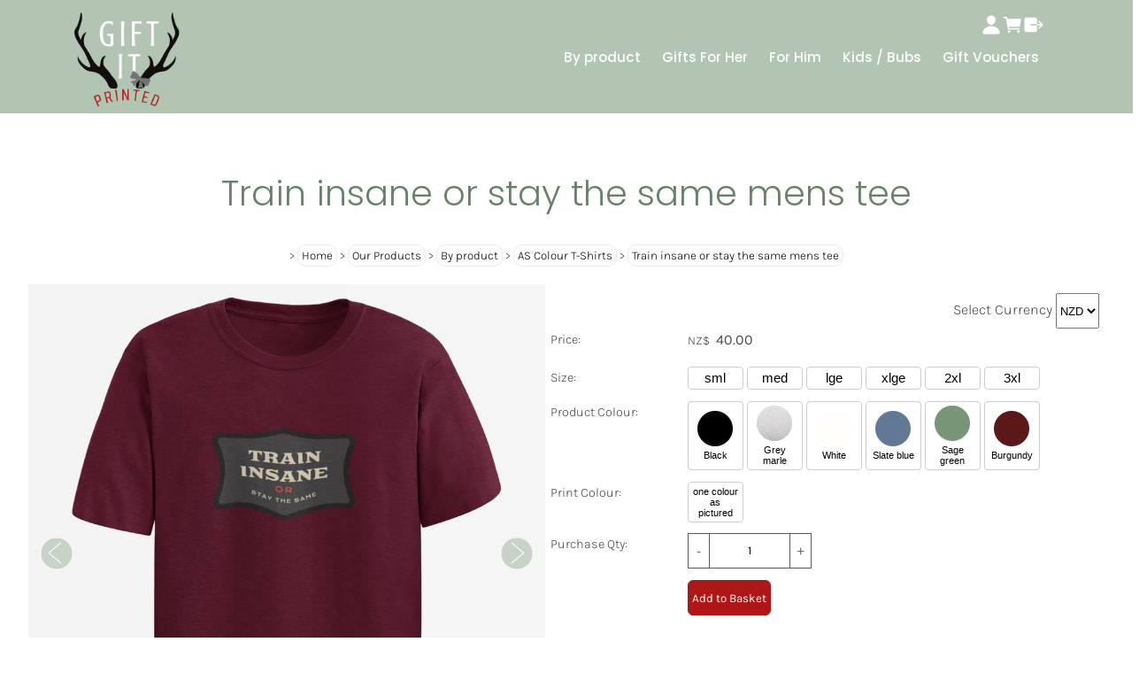

--- FILE ---
content_type: text/html;charset=UTF-8
request_url: https://www.giftitprinted.com/product/train-insane-or-stay-the-same-tee-mens
body_size: 13488
content:













<!DOCTYPE html PUBLIC "-//W3C//DTD XHTML 1.0 Transitional//EN" "https://www.w3.org/TR/xhtml1/DTD/xhtml1-transitional.dtd"> 
		
		

		<html lang="en">

<head>
<title>Train insane or stay the same mens tee - Gift it printed</title>

	

	  
	  



<meta name="Description" content="Category: AS Colour T-Shirts" />

	<meta name="Keywords" content="Train insane stay Colour Shirts mens tee" />


	<meta http-equiv="Content-Type" content="text/html; charset=utf-8" />
	<meta name="generator" content="CMS Tool www.cms-tool.net" />
	<meta name="viewport" content="width=device-width, initial-scale=1">
	
		
		
	
	
	<link rel="canonical" href="https://www.giftitprinted.com/product/train-insane-or-stay-the-same-tee-mens" />

	<link href="/favicon.ico" rel="shortcut icon" />











<link rel="preload" as="style" href="/uploads/js/cmscommon_core.css?ver=1764793977451"/><link type="text/css" rel="stylesheet" media="all" href="/uploads/js/cmscommon_core.css?ver=1764793977451"/>
	<link rel="preload" as="style" href="/uploads/js/cmscommon_core_mobile.css?ver=1760409706268"/><link type="text/css" rel="stylesheet" media="screen and (max-width: 640px)" href="/uploads/js/cmscommon_core_mobile.css?ver=1760409706268"/>

 	<link rel="preload" as="style" href="/uploads/js/cmscommon_ecommerce.css?ver=1759884157832"/><link type="text/css" rel="stylesheet" media="all" href="/uploads/js/cmscommon_ecommerce.css?ver=1759884157832"/>


 



<link type="text/css" rel="stylesheet" href="/css/publishedC.css?ver=1685672455185" media="all"/><link type="text/css" rel="stylesheet" href="/css/print.css?ver=1673906377666" media="print"/>



 




 


  
<script type="text/javascript">var dynamicURL='/product/train-insane-or-stay-the-same-tee-mens';var cid=131239;var page=616322;</script>
	
	
	<link rel="preload" as="script" href="//code.jquery.com/jquery-3.6.0.min.js"/><script type="text/javascript" src="//code.jquery.com/jquery-3.6.0.min.js"></script>
	

	 
	<link rel="preload" as="script" href="/uploads/js/cmscommon_colorbox.js?ver=1678842460243"/><script type="text/javascript" src="/uploads/js/cmscommon_colorbox.js?ver=1678842460243"></script>
		<link rel="preload" as="script" href="/uploads/js/cmscommon_core.js?ver=1765853974126"/><script type="text/javascript" src="/uploads/js/cmscommon_core.js?ver=1765853974126"></script>
		<link rel="preload" as="script" href="/uploads/js/cmscommon_clientside.js?ver=1754960540272"/><script type="text/javascript" src="/uploads/js/cmscommon_clientside.js?ver=1754960540272"></script>

	

	

	

	<!-- Global site tag (gtag.js) - Google Analytics -->
<script async src="https://www.googletagmanager.com/gtag/js?id=G-6HZ12FZM0W"></script>
<script>
  window.dataLayer = window.dataLayer || [];
  function gtag(){dataLayer.push(arguments);}
  gtag('js', new Date());
  gtag('config', 'G-6HZ12FZM0W');
   
   
   
  

	
  gtag('set', 'user_properties', {'md5ip': '83437509deb10ef732415a1810e5821a'});

</script>
		
		


<!-- fb -->
	
	<link rel="preconnect" href="https://fonts.googleapis.com">
<link rel="preconnect" href="https://fonts.gstatic.com" crossorigin>
<link href="https://fonts.googleapis.com/css2?family=Inter:wght@300;400;500;600;700&display=swap" rel="stylesheet">

	<link rel="preload" as="script" href="/_scripts.js?ver=1767916876323"/><script type="text/javascript" src="/_scripts.js?ver=1767916876323"></script>


	
	
	
	
<meta property="product:url" content="https://www.giftitprinted.com/product/train-insane-or-stay-the-same-tee-mens" /> 

			

			<meta property="og:url" content="https://www.giftitprinted.com/product/train-insane-or-stay-the-same-tee-mens"/>	                                                                  
			
			<meta property="fb:admins" content="Em"/>
				
			
			<meta property="og:type" content="product.item" />
			<meta property="og:title" content="Train insane or stay the same mens tee"/>

			<meta property="og:site_name" content="Gift it printed"/>
			<meta property="og:image" content="https://www.giftitprinted.com/images/616322/pid3192717/Train_insane_mens_mock_tee.jpg"/>

			<meta property="product:price:amount" content="40.00"/>
				<meta property="product:price:currency" content="NZD"/>

			
			
			<meta property="product:sku" content="3192717" /> 
				  <meta property="product:retailer_item_id" content="3192717" />

			
			<meta property="product:availability" content="instock" />
			
			<meta property="product:condition" content="new" />
</head>













<body id="pageid616322" class="wgtid220 cmsTemplateC productViewBody productViewBodyB inCategory241475 inCategory235004   productHasNoPriceRange  productHasNoVariations  productHasOptions  AvailabilityAvailable InStock UnlimitedStock  cmsPublicViewer" data-uid="131239" data-cid="131239" data-page="616322" data-pid="3192717" data-categoryid="235004">



<div id=cmsBrowserTopFixed>
	<div id="cmsBrowserHeaderTools" class="cmsEditableTemplate cmsEditableWidgetsArea " >
	
	</div>  





	</div>
	
	
	

	<div class=cmsOuterContainer id="cmsTemplateOuterContainer" chunk="wgtdata/_templateC.html">

	<div class="is-wrapper"><div class="is-section is-section-masthead is-section-auto is-box is-sticky is-light-text"> 
  <div class="is-boxes templateMasthead"> 
   <div class="is-box-centered"> 
    <div class="is-container is-builder container cmsUsualWidth" id="contentareaxvP3p" style=""><header class="row clearfix"><div class="column half header-flex-item header-flex-none"><div id="cmslogo" class="cmsEditableTemplate">
<a href="/"><img src="/images/logo-smaller.png" border="0" alt="Gift it printed" class="logo cmsLogoImg w331 h296"/></a>
</div></div>
<div class="column half header-flex-item header-flex-fill flex-col" style="
    width: 100%;
">
<div class="column full header-flex-item" style="justify-content: flex-end; align-items: center;"><span class="desktop"><div id="cmsPageHeaderTopTools" class="cmsEditableTemplate cmsEditableWidgetsArea " >
	
	</div>  






</span> <div id="cmsShoppingCartTemplateLinks" align=right style="padding: 5px;">
        <a href="/page/616322/members/member-home.html" title="My Account" class="myaccount" ><ion-icon name="person"></ion-icon> <span>My Account</span></a> &nbsp; 
        
        <a href="/page/616322/shopping/cart/shopping-cart.html" title="Shopping Cart"  class="shoppingcart" ><ion-icon name="cart"></ion-icon> <span>Shopping Cart</span> <span id="wgtCartItemCount" class="wgtCartItemCount"></span></a> &nbsp; 
        <a href="/page/616322/shopping/cart/checkout-confirm.html" title="Checkout"  class="checkout" ><ion-icon name="exit"></ion-icon> <span>Checkout</span></a>
	</div>    <a title="Mobile Menu" target="" id="mobbtn" class="mobile"><i class="material-icons">menu</i></a></div>
<div class="column full desktop" style="text-align: right;"><div id=catmenu class=catmenu><ul id=catnav class=catnav><li id="catm234872" class="selectedCategoryPath hassubmenu"><a href="/category/type" class="catmenu-selectedCategoryPath">By product</a><ul class="submenu submenu-selectedCategoryPath"><li id="catm246501"><a href="/category/246501">AS Colour crewnecks</a></li><li id="catm235006"><a href="/category/hoodies">AS Colour Hoodies</a></li><li id="catm246502"><a href="/category/246502">AS Colour Mika dresses</a></li><li id="catm235007"><a href="/category/tanks">AS Colour tanks</a></li><li id="catm235004" class="selectedCategory selectedCategoryPath"><a href="/category/t-shirts" class="catmenu-menuactive">AS Colour T-Shirts</a></li><li id="catm234884"><a href="/category/aprons">Aprons</a></li><li id="catm257667"><a href="/category/257667">Baby onesies</a></li><li id="catm234886" class="hassubmenu"><a href="/category/bags">Bags</a><ul class="submenu"><li id="catm244415"><a href="/category/printed-cotton-bags">Cotton totes</a></li><li id="catm244418"><a href="/category/244418">Shoulder bag</a></li><li id="catm244416"><a href="/category/244416">Waist bags</a></li><li id="catm244417"><a href="/category/244417">Winebags</a></li></ul></li><li id="catm235005"><a href="/category/caps">Caps</a></li><li id="catm234885"><a href="/category/pillowcases">Cushions & Pillowcases</a></li><li id="catm247876"><a href="/category/247876">Candles</a></li><li id="catm247877"><a href="/category/247877">Greeting cards</a></li><li id="catm261376"><a href="/category/261376">Eye sleep masks</a></li><li id="catm260634"><a href="/category/260634">Glassware</a></li><li id="catm261374"><a href="/category/261374">Mint tins</a></li><li id="catm261379"><a href="/category/261379">Retirement business cards & case</a></li><li id="catm261375"><a href="/category/printed-wallflag-gifts">Wallflags</a></li></ul></li><li id="catm230185" class="hassubmenu"><a href="/category/for-her">Gifts For Her</a><ul class="submenu"><li id="catm234878" class="hassubmenu"><a href="/category/womens-mums-aunties">Mums, Aunts, Grandmothers</a><ul class="submenu"><li id="catm239631"><a href="/category/239631">Badass Nan</a></li><li id="catm239735"><a href="/category/239735">Female the orginal ironman</a></li><li id="catm239738"><a href="/category/239738">Funty</a></li><li id="catm239739"><a href="/category/239739">Gardening Queen & all round Boss Nan</a></li><li id="catm239799"><a href="/category/239799">I am woman hear my eyes roll</a></li><li id="catm239806"><a href="/category/239806">I dont sweat I sparkle</a></li><li id="catm239809"><a href="/category/239809">I swear Im only one cocktail away from telling people what I really think</a></li><li id="catm239810"><a href="/category/239810">Its a boy!</a></li><li id="catm239834"><a href="/category/239834">Its a girl!</a></li><li id="catm239838"><a href="/category/239838">Mama bear</a></li><li id="catm239862"><a href="/category/239862">Netball Mum</a></li><li id="catm239864"><a href="/category/strong-as-a-mother-tee-womens">Strong as a Mother</a></li><li id="catm239867"><a href="/category/239867">The real boss...</a></li><li id="catm239868"><a href="/category/239868">Well behaved women seldom make history</a></li><li id="catm239858"><a href="/category/239858">Well played karma, well played</a></li><li id="catm239870"><a href="/category/239870">Wife Mum Boss</a></li><li id="catm239869"><a href="/category/239869">Wife est (date)</a></li><li id="catm239871"><a href="/category/239871">Women up</a></li></ul></li><li id="catm234875" class="hassubmenu"><a href="/category/womens-inspirational">Inspirational</a><ul class="submenu"><li id="catm239873"><a href="/category/239873">Aint nothing gonna breaka my stride</a></li><li id="catm239884"><a href="/category/239884">Be a nice human</a></li><li id="catm239886"><a href="/category/239886">Be kind its gangster</a></li><li id="catm240104"><a href="/category/240104">Be you bravely</a></li><li id="catm239887"><a href="/category/239887">Choose</a></li><li id="catm239888"><a href="/category/239888">Do good shit</a></li><li id="catm239889"><a href="/category/239889">Dont hate what you dont understand</a></li><li id="catm239890"><a href="/category/239890">Everything is figureoutable</a></li><li id="catm239901"><a href="/category/239901">Evolve or repeat</a></li><li id="catm239902"><a href="/category/239902">Fear is a liar & your worst advisor</a></li><li id="catm239904"><a href="/category/239904">Fear less</a></li><li id="catm239905"><a href="/category/239905">Great things never come from comfort zones</a></li><li id="catm239906"><a href="/category/239906">I am</a></li><li id="catm239909"><a href="/category/239909">In pursuit of less</a></li><li id="catm239910"><a href="/category/239910">Life is too important to be taken seriously</a></li><li id="catm239913"><a href="/category/239913">Stop acting like you aren't a miracle</a></li><li id="catm239917"><a href="/category/239917">Try/do</a></li><li id="catm239919"><a href="/category/whether-you-think-you-can-or-cant-your-right-women">Whether you think you can or cant... your right</a></li><li id="catm240090"><a href="/category/240090">You can</a></li></ul></li><li id="catm234876" class="hassubmenu"><a href="/category/womens-attitude">Sarcasm, sass & attitude</a><ul class="submenu"><li id="catm240192"><a href="/category/240192">Almost pulled a muscle giving af</a></li><li id="catm240193"><a href="/category/240193">But did you die?</a></li><li id="catm240246"><a href="/category/240246">Chill homie. Let that shit go</a></li><li id="catm240247"><a href="/category/240247">Do more suck less</a></li><li id="catm240248"><a href="/category/240248">Does running out of fucks count as cardio?</a></li><li id="catm240253"><a href="/category/240253">Dont half ass anything. Whatever you do always use your full ass</a></li><li id="catm240254"><a href="/category/240254">Dont keep calm. Go make change. The world is being destroyed by psychopaths</a></li><li id="catm240255"><a href="/category/240255">How to twerk. Step 1. Reconsider</a></li><li id="catm240259"><a href="/category/240259">I don't pretend to be anything I'm not. Except sober. I've pretended to be sober before</a></li><li id="catm240261"><a href="/category/240261">I swear Im only one cocktail away from telling people what I really think</a></li><li id="catm240262"><a href="/category/240262">Im all peace love light & a little go fuck yourself</a></li><li id="catm240263"><a href="/category/240263">Im not racist. I love all races. Except marathons. Fuck running.</a></li><li id="catm240264"><a href="/category/240264">In my defence, the moon was full & I was left unsupervised</a></li><li id="catm240267"><a href="/category/240267">Rule no.1 Fuck what they think</a></li><li id="catm240268"><a href="/category/240268">Silence is better than bullshit</a></li><li id="catm240272"><a href="/category/240272">Thou shalt not judge, because thou has fucked up in the past also</a></li><li id="catm240321"><a href="/category/240321">Underestimate me, that'll be fun</a></li><li id="catm240324"><a href="/category/240324">You should give a fuck. You really should</a></li></ul></li><li id="catm234877" class="hassubmenu"><a href="/category/womens-exercise-gym">Exercise/gym/yoga</a><ul class="submenu"><li id="catm240509"><a href="/category/240509">Almost pulled a muscle giving af</a></li><li id="catm240511"><a href="/category/240511">Commit to be fit</a></li><li id="catm240518"><a href="/category/240518">Does running out of fucks count as cardio?</a></li><li id="catm240514"><a href="/category/240514">Goal weight strong AF</a></li><li id="catm240513"><a href="/category/240513">Good vibes & thick thighs</a></li><li id="catm240510"><a href="/category/240510">Hustle for the muscle</a></li><li id="catm240520"><a href="/category/240520">I dont sweat I sparkle</a></li><li id="catm240517"><a href="/category/240517">Im tired. Its too cold. Its too late. Its raining. LETS GO!</a></li><li id="catm240515"><a href="/category/240515">Kids coffee squats & deadlifts</a></li><li id="catm240512"><a href="/category/240512">Yoga? Im down dog</a></li></ul></li><li id="catm231198" class="hassubmenu"><a href="/category/womens-special-occasions">Special Occasions</a><ul class="submenu"><li id="catm242038"><a href="/category/242038">Anniversaries/couples</a></li><li id="catm242037"><a href="/category/242037">Hens do</a></li><li id="catm242039"><a href="/category/242039">Kids, parents & new baby</a></li><li id="catm242025"><a href="/category/242025">Retirement</a></li></ul></li><li id="catm231196"><a href="/category/womens-sports">Sports/coaches</a></li></ul></li><li id="catm230186" class="hassubmenu"><a href="/category/for-him">For Him</a><ul class="submenu"><li id="catm230188" class="detachedMenu detachedMenu2 hassubmenu"><a href="/category/mens-dads-uncles">Dads, Uncles, Grandies</a><ul class="submenu submenu-detachedMenu"><li id="catm238034"><a href="/category/238034">Aging With Vibrancy</a></li><li id="catm239545"><a href="/category/239545">Badass Dad</a></li><li id="catm239546"><a href="/category/239546">Badass Grandpa</a></li><li id="catm239547"><a href="/category/239547">Best Papa ever</a></li><li id="catm239557"><a href="/category/239557">Born & bred (date)</a></li><li id="catm239558"><a href="/category/239558">Damn (age) looks good on me!</a></li><li id="catm239559"><a href="/category/239559">Disguised as a responsible adult</a></li><li id="catm239560"><a href="/category/239560">Funcle</a></li><li id="catm239562"><a href="/category/239562">Good mood dude</a></li><li id="catm239563"><a href="/category/239563">Grandpa the legend</a></li><li id="catm239565"><a href="/category/239565">Hubs est (date)</a></li><li id="catm239564"><a href="/category/239564">I do what I want when I want & where I want except I gotta ask my wife. One sec...</a></li><li id="catm240575"><a href="/category/240575">I hope I start my hot phase soon</a></li><li id="catm240695"><a href="/category/240695">In my defence, the moon was full & I was left unsupervised</a></li><li id="catm240636"><a href="/category/240636">It took 50 (age) years to look this good</a></li><li id="catm240637"><a href="/category/240637">Its wierd being the same age as old people</a></li><li id="catm240639"><a href="/category/240639">Me boss, you wife. If that's okay with you my darling?</a></li><li id="catm240640"><a href="/category/240640">Reserved for Dad</a></li><li id="catm240649"><a href="/category/240649">Rocking the Dad bod like a boss</a></li><li id="catm240651"><a href="/category/240651">Thats a horrible idea... what time?</a></li><li id="catm240652"><a href="/category/240652">The boss/The real boss</a></li><li id="catm240655"><a href="/category/240655">Vintage model</a></li><li id="catm240665"><a href="/category/240665">Well played karma, well played</a></li><li id="catm240679"><a href="/category/240679">With a bod like this who needs hair?</a></li></ul></li><li id="catm230963" class="hassubmenu"><a href="/category/mens-inspirational">Inspirational</a><ul class="submenu"><li id="catm240534"><a href="/category/240534">Aint nothin gonna breaka my stride</a></li><li id="catm240535"><a href="/category/240535">Be a nice human</a></li><li id="catm240540"><a href="/category/240540">Be kind it's gangster</a></li><li id="catm240578"><a href="/category/240578">Choose</a></li><li id="catm240579"><a href="/category/240579">Do good shit</a></li><li id="catm240580"><a href="/category/240580">Dont hate what you dont understand</a></li><li id="catm240581"><a href="/category/240581">Everything is figureoutable</a></li><li id="catm240582"><a href="/category/240582">Evolve or repeat</a></li><li id="catm240583"><a href="/category/240583">Fear is a liar & your worst advisor</a></li><li id="catm240699"><a href="/category/240699">Fear less</a></li><li id="catm240700"><a href="/category/240700">Great things never come from comfort zones</a></li><li id="catm240701"><a href="/category/240701">I am</a></li><li id="catm240702"><a href="/category/240702">In pursuit of less</a></li><li id="catm240703"><a href="/category/240703">Life is too important to be taken seriously</a></li><li id="catm240705"><a href="/category/240705">Stop acting like aren't a miracle</a></li><li id="catm240707"><a href="/category/240707">Try/do</a></li><li id="catm240709"><a href="/category/240709">Whether you think you can or cant... your right</a></li><li id="catm240713"><a href="/category/240713">You can</a></li></ul></li><li id="catm231177" class="hassubmenu"><a href="/category/mens-attitude">Sarcasm, sass & attitude</a><ul class="submenu"><li id="catm240954"><a href="/category/240954">Almost pulled a muscle giving af</a></li><li id="catm240955"><a href="/category/240955">But did you die?</a></li><li id="catm240956"><a href="/category/240956">Chill homie. Let that shit go</a></li><li id="catm240957"><a href="/category/240957">Do more suck less</a></li><li id="catm240958"><a href="/category/240958">Does running out of fucks count as cardio?</a></li><li id="catm240959"><a href="/category/240959">Dont half ass anything. Whatever you do always use your full ass</a></li><li id="catm240960"><a href="/category/240960">Dont keep calm. Go make change. The world is being destroyed by psychopaths</a></li><li id="catm240961"><a href="/category/240961">How to twerk. Step 1. Reconsider</a></li><li id="catm240962"><a href="/category/240962">I don't pretend to be anything I'm not.  Except sober.  I've pretended to be sober before.</a></li><li id="catm240963"><a href="/category/240963">I'm all peace love light (& a little go fuck yourself)</a></li><li id="catm240964"><a href="/category/240964">Im not racist. I love all races. Except marathons. Fuck running.</a></li><li id="catm240965"><a href="/category/240965">In my defence, the moon was full & I was left unsupervised</a></li><li id="catm240966"><a href="/category/240966">Rule no.1 Fuck what they think</a></li><li id="catm240970"><a href="/category/240970">Save your fucks for magical shit</a></li><li id="catm240967"><a href="/category/240967">Silence is better than bullshit</a></li><li id="catm240968"><a href="/category/240968">Thou shalt not judge, because thou has fucked up in the past also</a></li><li id="catm240969"><a href="/category/240969">Underestimate me, that'll be fun</a></li></ul></li><li id="catm231220" class="hassubmenu"><a href="/category/mens-exercise">Exercise/gym</a><ul class="submenu"><li id="catm241190"><a href="/category/241190">Almost pulled a muscle giving af</a></li><li id="catm241191"><a href="/category/241191">Be stronger than your excuses</a></li><li id="catm241192"><a href="/category/241192">Beast mode on</a></li><li id="catm241193"><a href="/category/241193">Chop chop. Lets go inner peace. I dont have all day</a></li><li id="catm241194"><a href="/category/241194">Commit to be fit</a></li><li id="catm241195"><a href="/category/241195">Did you know that 30-60 minutes of yoga can reduce your risk of giving a shit</a></li><li id="catm241196"><a href="/category/241196">Does running out of fucks count as cardio?</a></li><li id="catm241197"><a href="/category/241197">Dont wish for it work for it</a></li><li id="catm241198"><a href="/category/241198">Eat. Sleep. Lift. Repeat.</a></li><li id="catm241199"><a href="/category/241199">Goal weight strong AF</a></li><li id="catm241200"><a href="/category/241200">Heavily meditated</a></li><li id="catm241201"><a href="/category/241201">Hustle for that muscle</a></li><li id="catm241202"><a href="/category/241202">Installing muscles</a></li><li id="catm241203"><a href="/category/241203">Just here for Shavasana</a></li><li id="catm241211"><a href="/category/241211">Make muscle not excuses</a></li><li id="catm241212"><a href="/category/241212">Meet me at the bar</a></li><li id="catm241213"><a href="/category/241213">Namaste y'all</a></li><li id="catm241474"><a href="/category/241474">The strongest muscle is your will</a></li><li id="catm241475"><a href="/category/241475">Train insane or stay the same</a></li><li id="catm241476"><a href="/category/241476">Will endure</a></li><li id="catm241477"><a href="/category/241477">Yoga? Im down dog</a></li></ul></li><li id="catm231178" class="hassubmenu"><a href="/category/mens-occasions">Special Occasions</a><ul class="submenu"><li id="catm242113"><a href="/category/242113">Anniversaries & couples</a></li><li id="catm242114"><a href="/category/242114">Kids, parents & new baby</a></li><li id="catm242108"><a href="/category/242108">Retirement</a></li><li id="catm242112"><a href="/category/242112">Stag do</a></li></ul></li><li id="catm230477"><a href="/category/coaches-mens">Coaches/sports</a></li></ul></li><li id="catm234870" class="hassubmenu"><a href="/category/kids-bubs">Kids / Bubs</a><ul class="submenu"><li id="catm230478"><a href="/category/kids-baby-toddlers">Baby/toddlers</a></li><li id="catm231197" class="hassubmenu"><a href="/category/kids-sports">Sports</a><ul class="submenu"><li id="catm241615"><a href="/category/241615">Basketball</a></li><li id="catm241617"><a href="/category/241617">Netball</a></li><li id="catm241616"><a href="/category/241616">Rugby</a></li></ul></li><li id="catm237363"><a href="/category/kids-dance">Dance</a></li><li id="catm237364"><a href="/category/kids-new">New brother/sister</a></li><li id="catm241519" class="hassubmenu"><a href="/category/241519">Toddlers/kids</a><ul class="submenu"><li id="catm241520"><a href="/category/241520">Apparently I cant have everything I want... weird</a></li><li id="catm241521"><a href="/category/241521">Back off I have a crazy Mum & Im not afraid to use her</a></li><li id="catm241522"><a href="/category/241522">Buy one get one free</a></li><li id="catm243849"><a href="/category/243849">CTRL + V</a></li><li id="catm241523"><a href="/category/241523">Chief executive coordinator</a></li><li id="catm241524"><a href="/category/241524">Grandma... You must come. Your daughter is out of control!</a></li><li id="catm241530"><a href="/category/241530">Hug life</a></li><li id="catm241531"><a href="/category/241531">If at first you dont suceed try doing it the way Mum told you to in the first place</a></li><li id="catm241538"><a href="/category/241538">In my defence, the moon was full & I was left unsupervised</a></li><li id="catm241539"><a href="/category/241539">Lets cause chaos</a></li><li id="catm241575"><a href="/category/241575">Saw it. Liked it. Told Papa. Got it.</a></li><li id="catm241576"><a href="/category/241576">Small & mighty</a></li><li id="catm243848"><a href="/category/243848">The Legacy (matched with 'the legend')</a></li><li id="catm243861"><a href="/category/243861">The Originals (family set) kids</a></li><li id="catm243847"><a href="/category/243847">The apple & the tree</a></li><li id="catm243846"><a href="/category/243846">The pizza slice</a></li><li id="catm241578"><a href="/category/241578">The sass is strong in this one</a></li></ul></li></ul></li><li id="catm244762"><a href="/category/244762">Gift Vouchers</a></li></ul></div></div>
</div></header></div> 
   </div> 
  </div> 
 </div>

<div class="is-section section-content is-section-75" style="margin: 0 auto; margin-top: 0px;margin-bottom: 0px;padding: 0px;"> 
  <div class="is-boxes templatePage"> 
   <div class="is-box"> 
    <div class="is-boxes"> 
     <div class="is-box-centered is-content-top"> 
      <div class="is-container is-builder container is-content-maxwidth" id="contentareafeGzx" style="max-width: 100%; padding: 0px;"><div class="wsb-template row clearfix templateBanner"> 
        <div class="column full">
           
        </div> 
       </div> 
       <div class="wsb-template row clearfix templateHeading"><div class="column full"> 
         <h1 style="text-align: center;"> Train insane or stay the same mens tee</h1> 
         <div style="text-align: center;">
           <small class=breadcrumbtrail><span class="bcPrefix">&gt;</span> <a class=breadcrumblink href="/">Home</a> <span class="bcSeparator">&gt;</span> <a class=breadcrumblink href="/collection">Our Products</a> <span class="bcSeparator">&gt;</span> <a class=breadcrumblink href="/category/type">By product</a> <span class="bcSeparator">&gt;</span> <a class=breadcrumblink href="/category/t-shirts">AS Colour T-Shirts</a> <span class="bcSeparator">&gt;</span> <a class=breadcrumblink href="/product/train-insane-or-stay-the-same-tee-mens">Train insane or stay the same mens tee</a> </small> 
         </div> 
        </div></div> 
       <div class="wsb-template row clearfix templateContent"><div class="column full labelsAbove">
				<div id="cmsPageHeaderToolsBelowHeading" class="cmsEditableTemplate cmsEditableWidgetsArea cmsUsualWidth" >
	
	</div>
		
		


		
		<div id="cmsPageContainer" pageid="616322" headingid="cmsProductHeading">

		
		
		 
		

		

		<div id="ContentCMS" accesskey="[" class="cmsUsualWidth ">


		


		<div class=productViewShoppingBasketInHeader>
		





<p align=right id=wgtSoftCart basketItemCount="0"></p>
	<script>
			updateWgtCart('',0);
		</script>
<iframe NAME=buyiframe width=0 height=0 style="visibility:hidden"></iframe>







		</div>





		
		



		 
		

		 
		





		


		<div itemscope itemtype="http://schema.org/Product" class="productItemScope productVariantChangeWrapper" data-pid="3192717" id="Product3192717">

			<meta itemprop="name" content="Train insane or stay the same mens tee" />
		    <meta itemprop="image" content="https://www.giftitprinted.com/images/616322/pid3192717/Train_insane_mens_mock_tee.jpg" />
			<meta itemprop="description" content="" />

			
			<meta  itemprop="sku" content="3192717" />
		    <div itemprop="brand" itemscope itemtype="https://schema.org/Brand">
				<meta itemprop="name" content="Gift it printed" />
			</div>
			<meta  itemprop="mpn" content="3192717" />

			<meta  itemprop="category" content="Train insane or stay the same,AS Colour T-Shirts" />

		 	<div itemprop="offers" itemscope itemtype="https://schema.org/Offer" >

					<meta itemprop="price" content="40.00" />
					<meta itemprop="priceCurrency" content="NZD" />
					<meta itemprop="priceValidUntil" content="2026-04-22" />
					<meta itemprop="url" content="https://www.giftitprinted.com/product/train-insane-or-stay-the-same-tee-mens" />

			        <link itemprop="itemCondition" href="https://schema.org/NewCondition" />
					
							
					<link itemprop="availability" href="https://schema.org/InStock" />				
					
			    </div>
	
			


			



<div id="cmsProductSummary" class="cmsEditablePopup cmsProductSummary productSummaryHeader">

		
		
		
		<div class="imageAlignmentBlock thumbSlider leftAlignedImageBlock">

			<div class="cb-slider">
				<ul class="cmsDivSlider" id="productImagesSlider">
					<li class="cmsSlidePrimary"><a rel="colorbox" href="/images/616322/pid3192717/Train_insane_mens_mock_tee.jpg" title="Train insane or stay the same mens tee"><img src="/images/616322/pid3192717/Train_insane_mens_mock_tee.jpg" border="0" alt="Train insane or stay the same mens tee" itemprop="image"/></a></li>
			<li class="cmsSlideAdditionalImage"><a rel="colorbox" href="/images/616322/pid3192717/Train_insane_mens_pop_tee.jpg" ><img src="/images/616322/pid3192717/Train_insane_mens_pop_tee.jpg" border="0" class="img_product_thumb additionalLinkedImage" width="960" height="960"/></a></li>
				</ul>
			</div>


		
<div class="imageBlockThumbs desktop productSummaryPhotoThumbs2 ">
			<ul class="list-style-inline list-style-mobile-3col cmsPhotoThumbs2">

				<li class="cmsThumbPrimary"><div class="cmsThumb"><a rel="colorbox" href="/images/616322/pid3192717/Train_insane_mens_mock_tee.jpg" title="Train insane or stay the same mens tee"><img src="https://webimages.cms-tool.net/131239/images-320x320/616322/pid3192717/Train_insane_mens_mock_tee.jpg" border="0" alt="Train insane or stay the same mens tee" class="img_product_thumb" itemprop="image"/></a></div></li>

				<li class="cmsThumbAdditionalImage"><div class="cmsThumb"><a href="/images/616322/pid3192717/Train_insane_mens_pop_tee.jpg" rel="colorbox"><img src="https://webimages.cms-tool.net/131239/images-320x320/616322/pid3192717/Train_insane_mens_pop_tee.jpg" border="0" class="img_product_thumb additionalLinkedImage" width="640" height="640"/></a></div></li>
			</ul>
		</div>



	</div>



				<script type="text/javascript">

				jQuery(document).ready(function(){

					cmsSlickSlider("#productImagesSlider", {
							dots: false,arrows: true,infinite: true,
							speed: 500, autoplaySpeed: 3000,
							cssEase: "linear", slidesToShow: 1,
							autoplay: false,fade: true,adaptiveHeight: false,
							responsive: [{breakpoint: 480, settings: {arrows: true,slidesToShow: 1}}]
					});
					jQuery('.imageBlockThumbs a').contents().unwrap();

					jQuery('.imageBlockThumbs li').css("cursor","pointer").click(function() {
							var index = jQuery(this).index();
							var tlength = jQuery('.imageBlockThumbs li').length;
							if(index > 0){
								jQuery("#productImagesSlider").slick('slickGoTo', index);
							}else{
								//first thumb is actually last slide...
								jQuery("#productImagesSlider").slick('slickGoTo', tlength);
							}


					});

				});

			</script>



			<div class=productSummaryRightAlignedBlock>
				<DIV class=productHeaderSummaryText itemprop="description"></DIV>
				
<a name="buy"></a>

<div class="formDIV productPriceTableDetailedWrapper">
<div class="productPriceTableDetailed cmsFormElements" data-image="/images/616322/pid3192717/Train_insane_mens_mock_tee.jpg" >


	<FORM METHOD=GET ACTION="/product/3192717" NAME="selectCurrencyForm1">
		<input type=hidden name=nav value="ccy">
		<div align=right class=selectCurrency>
		Select Currency
		<select name="updatePricingForCurrency" class="" style="" onchange="this.form.submit()"><option VALUE="AUD">AUD</option><option SELECTED VALUE="NZD">NZD</option></select>
		</div>
	</FORM>


	<div class="cmsFormElement productPrice"><div class="cmsFormPrompt productPricePrompt">Price:</div><div class="cmsFormData productPricePrice"><small class=ccySymbol>NZ$</small> <b class=value>40.00</b></div></div>

	


	

	

	
	
	

	

	
	   

	
		
		


	
	
	
	
	
	


	

		


	



<IFRAME NAME=buyiframe width=0 height=0 style="visibility:hidden"></iframe>




	
	
<!-- p_stock_display = NONE +   -->


	  	

	


	



	


	


	

<FORM METHOD=POST ACTION="/page/616322/shopping/cart/shopping-basket-iframe-process.html" target=buyiframe NAME=productBuyForm id=productBuyForm enctype="multipart/form-data"  accept-charset="ISO-8859-1">
		<INPUT TYPE=HIDDEN NAME=pid VALUE="3192717">
		<INPUT TYPE=HIDDEN NAME=add2cart VALUE="3192717">
		<INPUT TYPE=HIDDEN NAME=find_groupid VALUE=235004>
		

		<!-- optDispType= BUTTONS--><div class="cmsFormElement cmsFormElementb_size"><div class=cmsFormPrompt>Size:</div><div class="cmsFormData autowidth"><div class="cmsOptionButtonSet" id="ButtonSet_b_size"><input name="b_size" id="b_size" type="hidden" value="" class="targetButtonClick"/><button onclick="this.form.b_size.value = this.value; onOptionComboChanged(this)" type="button" value="sml">sml</button><button onclick="this.form.b_size.value = this.value; onOptionComboChanged(this)" type="button" value="med">med</button><button onclick="this.form.b_size.value = this.value; onOptionComboChanged(this)" type="button" value="lge">lge</button><button onclick="this.form.b_size.value = this.value; onOptionComboChanged(this)" type="button" value="xlge">xlge</button><button onclick="this.form.b_size.value = this.value; onOptionComboChanged(this)" type="button" value="2xl">2xl</button><button onclick="this.form.b_size.value = this.value; onOptionComboChanged(this)" type="button" value="3xl">3xl</button></div></div></div><div class="cmsFormElement cmsFormElementb_colour"><div class=cmsFormPrompt>Product Colour:</div><div class="cmsFormData autowidth"><div class="cmsOptionButtonSet" id="ButtonSet_b_colour"><input name="b_colour" id="b_colour" type="hidden" value="" class="targetButtonClick"/><button onclick="this.form.b_colour.value = this.value; onOptionComboChanged(this)" type="button" value="Black"><span class="buttonSwatch"><img src="/images/616322/styles/blk_colour_dot.png"></span><span class="buttonLabel">Black</span></button><button onclick="this.form.b_colour.value = this.value; onOptionComboChanged(this)" type="button" value="Grey marle"><span class="buttonSwatch"><img src="/images/616322/styles/heather_grey_colour_dot.png"></span><span class="buttonLabel">Grey marle</span></button><button onclick="this.form.b_colour.value = this.value; onOptionComboChanged(this)" type="button" value="White"><span class="buttonSwatch"><img src="/images/616322/styles/white_colour_dot.png"></span><span class="buttonLabel">White</span></button><button onclick="this.form.b_colour.value = this.value; onOptionComboChanged(this)" type="button" value="Slate blue"><span class="buttonSwatch"><img src="/images/616322/styles/slate_blue_colour_dot.png"></span><span class="buttonLabel">Slate blue</span></button><button onclick="this.form.b_colour.value = this.value; onOptionComboChanged(this)" type="button" value="Sage green"><span class="buttonSwatch"><img src="/images/616322/styles/sage_green_colour_dot.png"></span><span class="buttonLabel">Sage green</span></button><button onclick="this.form.b_colour.value = this.value; onOptionComboChanged(this)" type="button" value="Burgundy"><span class="buttonSwatch"><img src="/images/616322/styles/burgundy_colour_dot.png"></span><span class="buttonLabel">Burgundy</span></button></div></div></div><div class="cmsFormElement cmsFormElementb_option"><div class=cmsFormPrompt>Print Colour:</div><div class="cmsFormData autowidth"><div class="cmsOptionButtonSet" id="ButtonSet_b_option"><input name="b_option" id="b_option" type="hidden" value="" class="targetButtonClick"/><button onclick="this.form.b_option.value = this.value; onOptionComboChanged(this)" type="button" value="one colour as pictured">one colour as pictured</button></div></div></div> 

		<div class="cmsFormElement cmsFormElementQuantity qtyPLUSMINUS noPrint">
								<div class="cmsFormPrompt">Purchase Qty:</div>
								<div class="cmsFormData autowidth"><span class="cmsQtyPlusMinus"> <button type="button" class="cmsDecreaseBtn" onclick="qtyFieldAdj(this.form.b_qty,-1.000)">-</button><input size="3" name="b_qty" step="1" type="number" class="qtyTextField validateNumber hideUpDownButton" value="1"/><button type="button" class="cmsIncreaseBtn" onclick="qtyFieldAdj(this.form.b_qty,1.000)">+</button></span></div>
							</div>

				 



				

				

				<div class="cmsFormElement cmsFormSubmitRow noPrint"> 
					<div class="cmsFormPrompt">&nbsp;</div>
					<div class="cmsFormData cmsBuyButtonDiv noPrint">

							
							<INPUT TYPE=SUBMIT VALUE="Add to Basket" class=btnAddToShoppingBasket>

						</div>
				   </div>

		

	</FORM>




	


</div>
</div>




			</DIV>

		

		

		



		
		
		
		
		
		
		
		
		
		
		
		
		<div style="clear:both"></div>


		  




	</div>

			


			

			
			
			


		  
			


			

 
			
			
			


			<div style="clear:both"></div>


			
 
























 


 













  




 





	



  

 









                      



<div id="product-moreinfo" class="productTabs productTabsHorizontal">
			<ul id="productTabUL"><li class="productTabLI"><a class="productTabAactive productTabActive" id="prd_info" href="#nogo">Sizing</a></li> 
			<li class="productTabLI"><a class="" id="prd_associated_products" href="#nogo">Associated Items</a></li></ul>
			<div class="productTabContent  productTabContentActive" id="prd_info_div">
			<h3 class="printTabHeading" style="display:none">Sizing</h3>
			
			<div class="row clearfix mobileVCol vAlignMiddle" style="display: flex; flex-wrap: wrap;">
			<div class="column half" style="display: block; padding-top: 16px; padding-bottom: 16px;display: flex;">
				<div class="object" style="padding:0 16px;width:100%;border-style: solid; border-width: 1px; border-color: rgb(137, 137, 137);display: flex;align-items:center;justify-content:inherit;flex:1;flex-direction:column;position:relative;box-sizing:border-box;">
						<p style="text-align:center"><img src="/images/616322/ts1.png?v=0.8721824892218314" data-imgstyle="imgDefault" style="position: relative; height: auto; object-fit: initial; left: 0px; width: 100%;" class="fullwidth"><br></p>
				</div>
			</div><div class="column half" style="display: block; padding-top: 16px; padding-bottom: 16px;display: flex;">
				<div class="object" style="padding:0 16px;width:100%;border-style: solid; border-width: 1px; border-color: rgb(137, 137, 137);display: flex;align-items:center;justify-content:inherit;flex:1;flex-direction:column;position:relative;box-sizing:border-box;">
						<p style="text-align:center"><img src="/images/626305/Womens_basic_tee_sizeguide.jpg?v=0.6603639630540621" data-imgstyle="imgDefault" style="position: relative; height: auto; object-fit: initial; left: 0px; width: 100%;" class="fullwidth"><br></p>
				</div>
			</div>
			
			
  </div><div class="row clearfix mobileVCol vAlignMiddle" style="display: flex; flex-wrap: wrap;"><div class="column half" style="display: block; padding-top: 16px; padding-bottom: 16px;display: flex;">
				<div class="object" style="padding:0 16px;width:100%;border-style: solid; border-width: 1px; border-color: rgb(137, 137, 137);display: flex;align-items:center;justify-content:inherit;flex:1;flex-direction:column;position:relative;box-sizing:border-box;">
						<p style="text-align:center"><img src="/images/626305/KIDSYOUTH_STAPLE_TEE_30053006_SIZE_GUIDE.jpg?v=0.7654166015988169" data-imgstyle="imgDefault" style="position: relative; height: auto; object-fit: initial; left: 0px; width: 100%;" class="fullwidth"><br></p>
				</div>
			</div><div class="column half" style="display: block; padding-top: 16px; padding-bottom: 16px;display: flex;">
				
			</div></div>
						
		</div>
			<div class="productTabContent   " id="prd_associated_products_div">
				<h3 class="printTabHeading" style="display:none">Associated Items</h3>
				
				<div class=alsoConsider>
		<ul class="list-style-none list-style-5col otherProductsYouMightBeInterestedIn">
			<li class="sameCategory" id="OtherProduct2885132">
				<form method=POST action="/page/616322/shopping/cart/shopping-basket-iframe-process.html" target=buyiframe>
					
					
				<div class=cmsItem>
					<div class=cmsImage><a href="/product/2885132"><img src="https://webimages.cms-tool.net/131239/images-320x320/616322/pid2885132/born-_-bred-white-tee.png" border="0" class="ColourOptionSwatch"/></a></div>
					<div class=cmsTitle><a href="/product/2885132">Born & bred classic (date) Aotearoa</a></div>

					<div class=cmsPriceAndEnquiry>
							<div class=cmsPrice>
								<div class="price mainPrice"><span class=ccyvalue><small class=ccySymbol>NZ$</small> <b class=value>40.00</b></span></div>
							</div>
							<div class="cmsEnquiry cmsMoreBlock">
								
							</div>
						</div>
				</div>
				</form>
			</li><li class="sameCategory" id="OtherProduct2885188">
				<form method=POST action="/page/616322/shopping/cart/shopping-basket-iframe-process.html" target=buyiframe>
					
					
				<div class=cmsItem>
					<div class=cmsImage><a href="/product/2885188"><img src="https://webimages.cms-tool.net/131239/images-320x320/616322/pid2885188/Me-boss-you-wife-blk-tee.png" border="0" class="ColourOptionSwatch"/></a></div>
					<div class=cmsTitle><a href="/product/2885188">Me boss you wife (if that's ok with you darling?) mens tee</a></div>

					<div class=cmsPriceAndEnquiry>
							<div class=cmsPrice>
								<div class="price mainPrice"><span class=ccyvalue><small class=ccySymbol>NZ$</small> <b class=value>40.00</b></span></div>
							</div>
							<div class="cmsEnquiry cmsMoreBlock">
								
							</div>
						</div>
				</div>
				</form>
			</li><li class="sameCategory" id="OtherProduct2885192">
				<form method=POST action="/page/616322/shopping/cart/shopping-basket-iframe-process.html" target=buyiframe>
					
					
				<div class=cmsItem>
					<div class=cmsImage><a href="/product/2885192"><img src="https://webimages.cms-tool.net/131239/images-320x320/616322/pid2885192/it-took-50-yrs-blk--tee.png" border="0" class="ColourOptionSwatch"/></a></div>
					<div class=cmsTitle><a href="/product/2885192">It took 50 (change date) years to look this good</a></div>

					<div class=cmsPriceAndEnquiry>
							<div class=cmsPrice>
								<div class="price mainPrice"><span class=ccyvalue><small class=ccySymbol>NZ$</small> <b class=value>40.00</b></span></div>
							</div>
							<div class="cmsEnquiry cmsMoreBlock">
								
							</div>
						</div>
				</div>
				</form>
			</li><li class="sameCategory" id="OtherProduct2885198">
				<form method=POST action="/page/616322/shopping/cart/shopping-basket-iframe-process.html" target=buyiframe>
					
					
				<div class=cmsItem>
					<div class=cmsImage><a href="/product/2885198"><img src="https://webimages.cms-tool.net/131239/images-320x320/616322/pid3153838/Rocking_the_tee_mock.jpg" border="0" class="ColourOptionSwatch"/></a></div>
					<div class=cmsTitle><a href="/product/2885198">Rocking the Dad bod like a boss tee</a></div>

					<div class=cmsPriceAndEnquiry>
							<div class=cmsPrice>
								<div class="price mainPrice"><span class=ccyvalue><small class=ccySymbol>NZ$</small> <b class=value>40.00</b></span></div>
							</div>
							<div class="cmsEnquiry cmsMoreBlock">
								
							</div>
						</div>
				</div>
				</form>
			</li><li class="sameCategory" id="OtherProduct2885203">
				<form method=POST action="/page/616322/shopping/cart/shopping-basket-iframe-process.html" target=buyiframe>
					
					
				<div class=cmsItem>
					<div class=cmsImage><a href="/product/2885203"><img src="https://webimages.cms-tool.net/131239/images-320x320/616322/pid2885203/reserved-for-dad-white-tee.png" border="0" class="ColourOptionSwatch"/></a></div>
					<div class=cmsTitle><a href="/product/2885203">Reserved for Dad tee</a></div>

					<div class=cmsPriceAndEnquiry>
							<div class=cmsPrice>
								<div class="price mainPrice"><span class=ccyvalue><small class=ccySymbol>NZ$</small> <b class=value>40.00</b></span></div>
							</div>
							<div class="cmsEnquiry cmsMoreBlock">
								
							</div>
						</div>
				</div>
				</form>
			</li><li class="sameCategory" id="OtherProduct3103980">
				<form method=POST action="/page/616322/shopping/cart/shopping-basket-iframe-process.html" target=buyiframe>
					
					
				<div class=cmsItem>
					<div class=cmsImage><a href="/product/badass-dad-tee"><img src="https://webimages.cms-tool.net/131239/images-320x320/616322/pid3103980/Badass_dad_mens_mock_tee.jpg" border="0" class="ColourOptionSwatch"/></a></div>
					<div class=cmsTitle><a href="/product/badass-dad-tee">Badass Dad tee</a></div>

					<div class=cmsPriceAndEnquiry>
							<div class=cmsPrice>
								<div class="price mainPrice"><span class=ccyvalue><small class=ccySymbol>NZ$</small> <b class=value>40.00</b></span></div>
							</div>
							<div class="cmsEnquiry cmsMoreBlock">
								
							</div>
						</div>
				</div>
				</form>
			</li><li class="sameCategory" id="OtherProduct3103999">
				<form method=POST action="/page/616322/shopping/cart/shopping-basket-iframe-process.html" target=buyiframe>
					
					
				<div class=cmsItem>
					<div class=cmsImage><a href="/product/badass-grandpa-tee"><img src="https://webimages.cms-tool.net/131239/images-320x320/616322/pid3103999/Badass_gp_grey_tee.jpg" border="0" class="ColourOptionSwatch"/></a></div>
					<div class=cmsTitle><a href="/product/badass-grandpa-tee">Badass Grandpa Tee</a></div>

					<div class=cmsPriceAndEnquiry>
							<div class=cmsPrice>
								<div class="price mainPrice"><span class=ccyvalue><small class=ccySymbol>NZ$</small> <b class=value>40.00</b></span></div>
							</div>
							<div class="cmsEnquiry cmsMoreBlock">
								
							</div>
						</div>
				</div>
				</form>
			</li><li class="sameCategory" id="OtherProduct3104013">
				<form method=POST action="/page/616322/shopping/cart/shopping-basket-iframe-process.html" target=buyiframe>
					
					
				<div class=cmsItem>
					<div class=cmsImage><a href="/product/best-papa-ever-tee"><img src="https://webimages.cms-tool.net/131239/images-320x320/616322/pid3104013/best_papa_ever_white_tee.jpg" border="0" class="ColourOptionSwatch"/></a></div>
					<div class=cmsTitle><a href="/product/best-papa-ever-tee">Best Papa ever tee</a></div>

					<div class=cmsPriceAndEnquiry>
							<div class=cmsPrice>
								<div class="price mainPrice"><span class=ccyvalue><small class=ccySymbol>NZ$</small> <b class=value>40.00</b></span></div>
							</div>
							<div class="cmsEnquiry cmsMoreBlock">
								
							</div>
						</div>
				</div>
				</form>
			</li><li class="sameCategory" id="OtherProduct3104123">
				<form method=POST action="/page/616322/shopping/cart/shopping-basket-iframe-process.html" target=buyiframe>
					
					
				<div class=cmsItem>
					<div class=cmsImage><a href="/product/disguised-as-a-responsible-adult-tee"><img src="https://webimages.cms-tool.net/131239/images-320x320/616322/pid3104123/disguised_as_a_responsible_adult_blk_tee.jpg" border="0" class="ColourOptionSwatch"/></a></div>
					<div class=cmsTitle><a href="/product/disguised-as-a-responsible-adult-tee">Disguised as a responsible adult mens tee</a></div>

					<div class=cmsPriceAndEnquiry>
							<div class=cmsPrice>
								<div class="price mainPrice"><span class=ccyvalue><small class=ccySymbol>NZ$</small> <b class=value>40.00</b></span></div>
							</div>
							<div class="cmsEnquiry cmsMoreBlock">
								
							</div>
						</div>
				</div>
				</form>
			</li><li class="sameCategory" id="OtherProduct2883549">
				<form method=POST action="/page/616322/shopping/cart/shopping-basket-iframe-process.html" target=buyiframe>
					
					
				<div class=cmsItem>
					<div class=cmsImage><a href="/product/2883549"><img src="https://webimages.cms-tool.net/131239/images-320x320/616322/pid3104150/gp_the_man_grey_tee.jpg" border="0" class="ColourOptionSwatch"/></a></div>
					<div class=cmsTitle><a href="/product/2883549">Grandpa the man the myth the legend</a></div>

					<div class=cmsPriceAndEnquiry>
							<div class=cmsPrice>
								<div class="price mainPrice"><span class=ccyvalue><small class=ccySymbol>NZ$</small> <b class=value>40.00</b></span></div>
							</div>
							<div class="cmsEnquiry cmsMoreBlock">
								
							</div>
						</div>
				</div>
				</form>
			</li>
		</ul>
		</div><!-- end alsoConsider -->
							
			</div>
		</div>
		<!-- end product-moreinfo -->
		
		<script>
			jQuery('.productTabLI a').click(function(e){
				e.preventDefault();
				jQuery('.productTabContent').css('display', 'none');
				jQuery('.productTabLI a').removeClass('productTabAactive');
				jQuery(this).addClass('productTabAactive');
				var tabID = jQuery(this).attr('id');
				jQuery('#'+tabID+'_div').css('display', 'block');
			});
		</script>




			





			
				
		</div><!-- end item scope -->

		

				
		


		
		
		  





		<p class=cmsViewProductPageContinueLinks>
			<a class=cmsViewCartOnProductView href="/page/616322/shopping/cart/shopping-cart.html">View your shopping basket</a> 
			<span class=browseOtherItems>or <a href="/category/t-shirts">Browse other items in AS Colour T-Shirts</a>.</span>
			</p>



		
		



		
		 
		

		


		

		<!-- Google GTag view product -->
	
	

	

	<script>
		gtag('event', 'view_item', {
		items: [
			{
			  item_id: "",
			  
			  item_name: "Train insane or stay the same mens tee",
			  currency: "NZD",
			  discount: 0.00,
			  
			  item_category: "AS Colour T-Shirts",
			  item_category2: "Train insane or stay the same",
			  item_category3: "AS Colour T-Shirts",
			  
			  
			  price: 40.000
			}
		]
	} );
	</script>

		






		

</div><!-- End ContentCMS-->



</div><!-- End cmsPageContainer-->





<div id="cmsPageFooterTools" class="cmsEditableTemplate cmsEditableWidgetsArea cmsUsualWidth" >
	<div id="custom_cmsPageFooterTools"  class=""><div class="row clearfix mobileWidthFull" style="max-width: 304.077px; color: rgb(121, 121, 121); margin-inline: auto;">

        <div class="column full" style="color: rgb(85, 85, 85);">

              <p style="text-align: center;"><a style="display:inline-block" href="https://www.instagram.com/giftitprinted/"><ion-icon name="logo-instagram" class="size-64 md hydrated" role="img" aria-label="logo instagram" style="color: rgb(119, 119, 119);"></ion-icon></a><a style="display:inline-block" href="https://www.facebook.com/giftitprinted"><ion-icon name="logo-facebook" class="size-64 md hydrated" role="img" aria-label="logo facebook" style="color: rgb(119, 119, 119);"></ion-icon></a><a style="display:inline-block" href="https://www.pinterest.nz/emandsal/"><ion-icon name="logo-pinterest" class="size-64 md hydrated" role="img" aria-label="logo pinterest" style="color: rgb(119, 119, 119);"></ion-icon></a><br></p>

         </div>

         </div></div><!-- end content div custom_cmsPageFooterTools -->
	</div>  














<script type="application/ld+json" class="cmsSchemaGraph">
{"offers":{"seller":{"@id":"https://www.giftitprinted.com#organization"},"priceValidUntil":"2027-01-22T03:32:35+1300","priceCurrency":"NZD","@type":"Offer","price":"40.00","availability":"https://schema.org/InStock","url":"https://www.giftitprinted.com/product/train-insane-or-stay-the-same-tee-mens","itemCondition":"https://schema.org/NewCondition"},"image":"https://www.giftitprinted.com/images/616322/pid3192717/Train_insane_mens_mock_tee.jpg","@type":"Product","name":"Train insane or stay the same mens tee","mpn":"3192717","category":"Train insane or stay the same,AS Colour T-Shirts","@context":"https://schema.org","brand":{"@type":"Brand","name":"Gift it printed"},"url":"https://www.giftitprinted.com/product/train-insane-or-stay-the-same-tee-mens"}
</script>



<!-- footer_scripts -->
	<!-- addProductVariationScriptVersion 3 -->

	

	
	<link rel="preload" as="script" href="/uploads/js/viewProductVariantChangeV3.js?ver=1752031347138"/><script type="text/javascript" src="/uploads/js/viewProductVariantChangeV3.js?ver=1752031347138"></script>
 
  
</div></div></div> 
     </div> 
    </div> 
   </div> 
  </div> 
 </div>

<div class="is-section is-box is-section-auto"> 
  <div class="is-boxes"> 
   <div class="is-box-centered"> 
    <div class="is-container is-builder container is-content-maxwidth" id="contentareaet8CV" style="margin-top: 0px; margin-bottom: 0px; padding: 0px; max-width: 100%;"><div class="wsb-template row clearfix templateFooter"> 
      <div class="column full ">
        <div class="cmsEditableText containsContentBox " id="ws_template_footer" chunk="/footer.html"><div class="is-wrapper"><div class="is-section is-box is-section-auto is-light-text" style="background-color: rgb(151, 168, 152);">
			<div class="is-boxes">
				<div class="is-box-centered ">
					<div class="is-container is-builder container cmsUsualWidth" id="contentareaQOm5M" style="margin-bottom: 80px; margin-top: 80px;"><div class="row clearfix" style="padding-right: 0px;"><div class="column sixth" style="padding-right: 16px;">
<h3>
<img src="/images/616322/logo-smaller.png?v=0.6516270965595495" style="max-width: 150px; margin-left: auto; margin-right: auto;"></h3><br></div><div class="column fourth">
<h4>Gift It Printed&nbsp;</h4><h4>Bayview, Napier</h4><h4><a href="/about-us" style="font-size: 16px; font-weight: var(--body-weight);" title="/about-us"><div class="socialmediaicons">
  
 
	
	<a rel="nofollow" target="socialiconTarget" href="https://www.facebook.com/profile.php?id=61556489034768" class="socialmediaicon a-logo-facebook" title="Connect with us: Facebook https://www.facebook.com/profile.php?id=61556489034768"><ion-icon name="logo-facebook" style="background-color: rgb(59, 89, 152) ;"></ion-icon></a>


 
	
	

	<a rel="nofollow" target="socialiconTarget" href="https://www.instagram.com/giftitprinted/" class="socialmediaicon a-logo-instagram" title="Connect with us: https://www.instagram.com/giftitprinted/ https://www.instagram.com/giftitprinted/"><ion-icon name="logo-instagram" style="background-color: #8a3ab9 ;"></ion-icon></a>


 
	<a rel="nofollow" target="socialiconTarget" href="https://www.pinterest.nz/emandsal/" class="socialmediaicon a-logo-pinterest" title="Connect with us: https://www.pinterest.nz/emandsal/ https://www.pinterest.nz/emandsal/"><ion-icon name="logo-pinterest" style="background-color: rgb(203, 32, 39) ;"></ion-icon></a>


 
	
	
	
	
	
	
	

	

	<a rel="nofollow" target="socialiconTarget" href="/page/members/subscribe-ajax.html" class="socialmediaicon colorbox cmsSocialIconSubscribe a-mail" title=""><ion-icon name="mail" style="background-color: #e8c63e; ;"></ion-icon></a>

	
	
	
	
</div> 


</a></h4>
</div><div class="column fourth">
<h4>Info<br></h4><p><a href="/page/616326">About us</a></p>
<p><a href="/returns">Returns Policy</a></p>
<p><a href="/terms">Terms and Conditions</a></p>
<p><a href="/privacy">Privacy policy</a></p><p><a href="/sizing">Sizing Info</a></p><a href="mailto:team@giftitprinted.com">Contact us</a><div><p><a href="/faq">FAQ's</a></p><p><br></p><p><br></p></div></div>
<div class="column third">
<h4>
Members</h4>
<p>
<a href="/page/members/member-home.html" title="">
MEMBERS LOGIN</a></p><p><a href="/create-an-account">CREATE AN ACCOUNT</a></p><br></div>

</div></div>
				</div>
			</div>
		</div>

</div></div> 
      </div> 
     </div></div> 
   </div> 
  </div> 
 </div>

<div class="is-section is-mobile-menu is-box is-section-auto is-dark-text"> 
  <div class="is-overlay"> 
   <div class="is-overlay-color" style="display: block; "></div> 
   <div class="is-overlay-bg" style="display: block;"></div> 
  </div> 
  <div class="is-boxes" style="   position: relative; "> 
   <div class="is-boxd dis-opacity-100 " style=""> 
    <div class="is-container is-builder is-content-800 container" id="contentareae8fnP" style="padding: 5%;"><div class="row clearfix"> 
      <div class="column right">
        &nbsp; 
       <a id="mobbtnx" class="mobile"><i class="icon ion-close size-64"></i></a> 
       <p><br></p> 
      </div> 
     </div> 
     <div class="wsb-template row clearfix"> 
      <div class="column full mobilemenucontainer"> 
       <a href="/page/search/sitemap.html" title="" target="" style="">Menu Sitemap</a> 
      </div> 
     </div> 
     <div class="wsb-template row clearfix"> 
      <div class="column full mobilecatmenucontainer"> 
       <a href="/shopping.html" title="" target=""> Categories</a> 
      </div> 
     </div> 
     <div class="wsb-template row clearfix templateSocialIcons"> 
      <div class="column full"> 
       <div> 
        <br> 
       </div> 
       <p> <div class="socialmediaicons">
  
 
	
	<a rel="nofollow" target="socialiconTarget" href="https://www.facebook.com/profile.php?id=61556489034768" class="socialmediaicon a-logo-facebook" title="Connect with us: Facebook https://www.facebook.com/profile.php?id=61556489034768"><ion-icon name="logo-facebook" style="background-color: rgb(59, 89, 152) ;"></ion-icon></a>


 
	
	

	<a rel="nofollow" target="socialiconTarget" href="https://www.instagram.com/giftitprinted/" class="socialmediaicon a-logo-instagram" title="Connect with us: https://www.instagram.com/giftitprinted/ https://www.instagram.com/giftitprinted/"><ion-icon name="logo-instagram" style="background-color: #8a3ab9 ;"></ion-icon></a>


 
	<a rel="nofollow" target="socialiconTarget" href="https://www.pinterest.nz/emandsal/" class="socialmediaicon a-logo-pinterest" title="Connect with us: https://www.pinterest.nz/emandsal/ https://www.pinterest.nz/emandsal/"><ion-icon name="logo-pinterest" style="background-color: rgb(203, 32, 39) ;"></ion-icon></a>


 
	
	
	
	
	
	
	

	

	<a rel="nofollow" target="socialiconTarget" href="/page/members/subscribe-ajax.html" class="socialmediaicon colorbox cmsSocialIconSubscribe a-mail" title=""><ion-icon name="mail" style="background-color: #e8c63e; ;"></ion-icon></a>

	
	
	
	
</div> 


 </p> 
      </div> 
     </div> 
     <div class="wsb-template row clearfix templateSearchFormShort"> 
      <div class="column  full" style="margin-bottom:28px; display:block;">
        
<div class="searchFormDiv">
		<form method="get" class="cmsSearchWidget " name="searchform" action="/page/616322/search/search-results.html">
			<input name="search_keywords" accesskey="3" size="10" value="" class="searchtoykeywords verticalAlignMiddle" />
			<button type="submit" value="Search" class="searchtoysubmit verticalAlignMiddle" ><span class=" material-icons">search</span></button>
		</form>
	</div>
 
      </div> 
     </div>
    <div class="wsb-template row clearfix templateFooter"><div class="column full ">


<table width="100%">
	<tr>
		<td align="center">	

			<p align="center">
				<small class="copyright">
					&copy; Copyright <a class="copyright" target="_top" href="https://www.giftitprinted.com" style="text-decoration:none;">Gift it printed</a><br />
					Napier, 
					 
					New Zealand 
				</small>
			</p>
		</td>
	</tr>
</table>




</div></div></div> 
   </div> 
  </div> 
 </div>

</div>
	 
		



		</div><!-- cms outer wrap -->


		

		



		
		
		<div id=cmsBrowserBottomFixed>
			<div id="cmsBrowserFooterTools" class="cmsEditableTemplate cmsEditableWidgetsArea " >
	
	</div>  





		</div>



		
		
		<div id="cmsEndCodeAnalytics"  class=""><script>
/*document.querySelector("#prd_associated_products").classList.add("productTabActive");
document.querySelector("#prd_info").classList.remove("productTabActive");

document.querySelector("#prd_info_div").classList.remove("productTabContentActive");
document.querySelector("#prd_associated_products_div").classList.add("productTabContentActive");*/
</script></div><!-- end content div cmsEndCodeAnalytics -->
			
			
				
				

						
	
<link type="text/css" rel="stylesheet" href="/uploads/shared/js/cmscommon_contentbox_advanced.css"  media="all" />
<link type="text/css" rel="stylesheet" href="/uploads/shared/js/cmscommon_slideshow.css"  media="all" />
<link type="text/css" rel="stylesheet" href="https://fonts.googleapis.com/icon?family=Material+Icons"  media="all" />
<link type="text/css" rel="stylesheet" href="//code.ionicframework.com/ionicons/2.0.1/css/ionicons.min.css"  media="screen" />
<script type="text/javascript" defer async src="//cdn.jsdelivr.net/npm/slick-carousel@1.8.1/slick/slick.min.js"></script>
<script type="module" defer async src="/uploads/shared/js/ionicons/dist/ionicons/ionicons.js"></script>
<script type="module" defer async src="/uploads/shared/js/ionicons/dist/ionicons/ionicons.esm.js"></script>
<script type="text/javascript" defer async src="/uploads/shared/js/cmscommon_slideshow.js"></script>
</body>
	</html>


<!--r21,u4170685,c131239,p616322,w220,t131194,m903,s202-->


 

--- FILE ---
content_type: text/css
request_url: https://www.giftitprinted.com/css/publishedC.css?ver=1685672455185
body_size: 7852
content:
body,
.cmsDefaultTextLogo a,
.cmsDefaultTextLogo a:link,
.copyright, a.copyright, .copyright a,
a.copyright:link {color:#484848 ;}
body.cmsPopup {background-color:white ;background-image:none;padding:2%;box-sizing:border-box;}
body.cmsPopup {background-color:white ;}
.cmsDefaultTextLogo a, .cmsDefaultTextLogo a:link {color:#668267 ;}
.btn.btn-primary, .btn-primary {background-color:#AD1717 ;}
.btn.btn-primary:hover {background-color:#999;}
.cmsDefaultTextLogo a, .cmsDefaultTextLogo a:link {color:#AD1717 ;}
.btn.btn-primary, .btn-primary {background-color:#AD1717 ;}
.btn.btn-primary, .btn-primary {background-color:#484848 ;}
.btn.btn-primary, .btn-primary {color:white ;}
.btn.btn-primary, .btn-primary {color:white ;}
body {margin:0px;padding:0px;}
html{}
:root {--templatewidth:1400px;--templategap:2rem;--templategap-content:1rem;--templategap-small:0.4rem;--headinggap:2rem;--btnradius:2px;--btnpadding:1em;--btnfontsize-multiplier:1;--formradius:2px;--formheight-multiplier:3; --formborderwidth:1px;--formelementdirection:row;--logo-fontsize-max:3.5rem;--headingsize-multiplier:0.8; --fontsize-smaller:0.9em;--menufontsize:0.95em;--pricesize:0.95em;--icon-size-general:1.8em; --icon-size-mobicon:24px;--icon-size-shoplinks:24px;--socialicon-bg:none !important;--shoplink-textsize:0; --heading-weight:500;--body-weight:300;--menu-weight:500; --menu-dropdown-weight:300;--menu-dropdown-width:200px;--text-lineheight:1.8;--heading-lineheight:1.1;--cmsTitle-textalign:center;--animationspeed:0.3s;--homepage-head-bgcol:rgba(0,0,0,0);--homepageH1-display:none; --formelements-height:calc(var(--formheight-multiplier)*1rem);--formelements-height-secondary:calc((var(--formheight-multiplier)* 0.75)* 1rem);--btnfontsize:calc(var(--btnfontsize-multiplier)* 1rem);--formheight-multiplier:2.5;--btnradius:500px;--btnpadding:1.2em;--btnfontsize-multiplier:0.9;--formradius:6px;--formelementdirection:column;}
.ineditor .is-sticky:{z-index:0;}
.cmsDefaultTextLogo {width:100%;margin:0;}
.is-section-masthead .is-container{max-width:calc(100% - 2*var(--templategap))}
.cmsUsualWidth,.is-container,.cmsUsualWidth.is-container:not(.containsContentBox),#cmsPageFooterTools,.templateCartLink #cmsViewCartLink > *{max-width:min(calc(100% - 2*var(--templategap)),var(--templatewidth));padding-inline:0;box-sizing:border-box;margin-right:auto;margin-left:auto;}
.cmsUsualWidth.containsContentBox,.is-container.cmsUsualWidth.containsContentBox,.cmsUsualWidth.cmsShoppingAreaInner {max-width:none;width:100% !important;padding-inline:0;margin:0;}
.cmsUsualWidth .cmsUsualWidth{max-width:none;}
.templateCartLink {max-width:var(--templatewidth);margin-inline:auto;}
#cmsShoppingCartTemplateLinks a {text-decoration:none;display:inline-block}
#cmsShoppingCartTemplateLinks a {text-align:center;}
#cmsShoppingCartTemplateLinks a ion-icon{vertical-align:middle;}
html {scroll-behavior:smooth;}
.ineditor .is-section, .ineditor .is-wrapper > div{z-index:0;}
body{line-height:var(--text-lineheight);font-weight:var(--body-weight);}
html {box-sizing:border-box;}
*, *:before, *:after {box-sizing:inherit;}
body .is-wrapper>div {float:none;}
.cmsHorizontalMenu #menu li,.cmsHorizontalMenu #catmenu li{display:inline-block;width:auto;border-bottom:none;}
a {color:#AD1717;color:black;}
a:hover {color:;color:#484848;}
h1 {color:#668267;}
h2 {color:;}
h3, h4 {color:;}
h1 a,h2 a,h3 a,h4 a,h5 a,h6 a{color:inherit;}
.cmsTitle a {color:#668267;color:#AD1717;}
.is-section-banner {background-color:#b2c4b2 ;}
.is-section-logo {background-color:#b2c4b2 ;}
.is-section-masthead {background:#b2c4b2 ;}
.cmsHomePage .is-section-masthead{background:var(--homehead-background);}
.fixedHeader .is-section-masthead,.cmsHomePage.fixedHeader .is-section-masthead .is-boxes {background:white;background:#b2c4b2 ;-webkit-box-shadow:0px 0px 6px 0px rgba(0, 0, 0, 0.2);-moz-box-shadow:0px 0px 6px 0px rgba(0, 0, 0, 0.2);box-shadow:0px 0px 6px 0px rgba(0, 0, 0, 0.2);}
.is-section-menu {background-color:white;}
.templatePage {background:white;}
.cmsHorizontalMenu #menu a:link, #menu a:visited.cmsHorizontalMenu #catmenu a:link, #catmenu a:visited {color:#484848;color:white;}
.cmsVerticalMenu ul>li>ul {background:;}
.cmsVerticalMenu button {background:;}
.catmenu-link {background:;}
input[type=submit], input[type=button] {background-color:#AD1717;color:white;border-color:#AD1717;}
input:hover[type=submit] {background-color:#484848;background-color:;}
.btn.btn-primary, .cmsItem a.moreInfo, .cmsMoreInfo, .cmsNavButtons a {background-color:#AD1717;border-width:1px;border-style:solid;border-color:#AD1717;color:white;}
.btn.btn-primary:hover, .cmsItem a.moreInfo:hover, .cmsMoreInfo:hover, .cmsNavButtons a:hover {background-color:rgb(55, 160, 192);background-color:#484848;color:white;border-color:rgb(55, 160, 192);border-color:#484848;}
.dirlistingsocialmediaicons i.icon, .dirlistingsocialmediaicons ion-icon, .socialmediaicons i.icon, .socialmediaicons ion-icon,i.icon,ion-icon {color:#484848;color:#AD1717;}
a:hover i.icon,a:hover i.icon:hover,a:hover ion-icon:hover {color:#484848;}
input{line-height:var(--formelements-height);height:var(--formelements-height);font-family:inherit;box-sizing:border-box;vertical-align:middle;}
@-moz-document url-prefix(){body .cmsFormElement input[type="button"],body .cmsFormElement input[type="image"],body .cmsFormElement input[type="submit"],body .cmsFormElement input[type="file"],body .cmsFormElement input[type="reset"],body .cmsFormElement input[type="checkbox"],body .cmsFormElement input[type="radio"],body .cmsFormData input.widthauto,body .cmsFormData select.widthauto,body input{line-height:unset;}
}
select,option{height:var(--formelements-height);line-height:var(--formelements-height);box-sizing:border-box;vertical-align:middle;}
textarea {border:var(--formborderwidth)solid #97a898;font-family:inherit;}
input,button {border:var(--formborderwidth)solid #97a898;border-radius:var(--formradius);}
.basketSummaryLineItems input,.basketSummaryLineItems select,.basketSummaryLineItems option{line-height:1.5rem;height:1.5rem;}
.basketSummaryLineItems input[type="submit"],.basketSummaryLineItems input[type="button"] {cursor:pointer;padding-inline:calc(var(--btnpadding)* 1);}
.cmsHomePage .is-section-masthead,.cmsHomePage .is-section-masthead .is-boxes {transition:background var(--animationspeed)ease;}
.is-section-masthead,.is-wrapper>div.is-section-masthead {z-index:120;}
.ineditor .is-section-masthead,.ineditor .is-wrapper>div.is-section-masthead{position:relative;z-index:0;}
#cmslogo img {max-height:90px;padding:var(--templategap-small);width:auto;height:auto;}
.cmsDefaultMenu.cmsVerticalMenu {max-width:none;}
.socialmediaicons i.icon, .dirlistingsocialmediaicons i.icon,.socialmediaicons ion-icon {background:var(--socialicon-bg);background-color:var(--socialicon-bg)!important;}
.cmsDefaultTextLogo {padding:var(--templategap-small);line-height:1;text-align:center;}
.cmsVerticalMenu button {border:0;border-left:1px solid #b2c4b2 ;padding:var(--templategap-small);cursor:pointer;}
.cmsVerticalMenu ul ul button {border-left:0;padding:var(--templategap-small);}
#cmsShoppingCartTemplateLinks a span#wgtCartItemCount {display:inline-block;}
#cmsShoppingCartTemplateLinks a {}
#cmsShoppingCartTemplateLinks #wgtCartItemCount {}
ion-icon{font-size:var(--icon-size-content);}
.material-icons {font-size:calc(1.3 * var(--icon-size-content));}
#cmsShoppingCartTemplateLinks{min-height:var(--shoplink-iconsize);padding:0 var(--templategap-small)!important;box-sizing:border-box;font-weight:300;}
#cmsShoppingCartTemplateLinks a {text-decoration:none;display:inline-block;padding-inline:var(--templategap-small);}
#cmsShoppingCartTemplateLinks{font-size:var(--shoplink-textsize);}
#cmsShoppingCartTemplateLinks a span#wgtCartItemCount{font-size:calc(0.6 * var(--shoplink-iconsize));}
#cmsShoppingCartTemplateLinks ion-icon{font-size:var(--icon-size-shoplinks);}
#cmsShoppingCartTemplateLinks .material-icons{font-size:calc(1.3 * var(--icon-size-shoplinks));}
a#mobbtn .material-icons,a#mobbtnx .material-icons{font-size:calc(1.3 * var(--icon-size-mobicon));}
a#mobbtn ion-icon,a#mobbtnx ion-icon{font-size:var(--icon-size-mobicon);}
.mobmenu {-webkit-transition:left 0.5s ease-in-out;-moz-transition:left 0.5s ease-in-out;-o-transition:left 0.5s ease-in-out;transition:left 0.5s ease-in-out;background-color:rgb(55, 160, 192);background-color:white;z-index:2000;}
h1, h2, h3, h4,.cmsTitle,.cmsTitle b {font-weight:var(--heading-weight);}
h1,.h1 {font-size:calc(var(--headingsize-multiplier)* 3rem);line-height:1.15em;}
h2,.h2 {font-size:calc(var(--headingsize-multiplier)* 2.625rem);line-height:1.3em;}
h3,.h3 {font-size:calc(var(--headingsize-multiplier)* 2.25rem);line-height:1.3em;}
h4,.h4 {font-size:calc(var(--headingsize-multiplier)* 1.575rem);line-height:1.3em;}
h5,.h5 {font-size:calc(var(--headingsize-multiplier)* 1.3rem);line-height:1.3em;}
h6,.h6 {font-size:calc(var(--headingsize-multiplier)* 1.125rem);line-height:1.3em;}
.cmsTitle:not(.newslistitemtitle):not(.bloglistitemtitleDiv){font-size:calc(var(--headingsize-multiplier)* 1.575rem);line-height:1.3;text-align:var(--cmsTitle-textalign);}
body .alsoConsider .cmsTitle{font-size:calc(var(--headingsize-multiplier)* 1.05rem)!important;}
.fptitle,.fpprice{text-align:var(--cmsTitle-textalign);}
@media(max-width:1400px){h1,.h1 {font-size:calc(var(--headingsize-multiplier)* (1.425rem + 2.1vw))}
h2,.h2 {font-size:calc(var(--headingsize-multiplier)* (1.3875rem + 1.65vw))}
h3,.h3 {font-size:calc(var(--headingsize-multiplier)* (1.35rem + 1.2vw))}
h4,.h4 {font-size:calc(var(--headingsize-multiplier)* (1.0125rem + .75vw))}
h5,.h5 {font-size:calc(var(--headingsize-multiplier)* (1.275rem + .3vw))}
.cmsTitle:not(.newslistitemtitle):not(.bloglistitemtitleDiv){font-size:calc(var(--headingsize-multiplier)* (1.0125rem + .75vw))}
}
#cmsPageContainer .row .column >*+* {margin-top:1em;}
#cmsPageContainer .row .column > * {margin-bottom:1rem;}
#cmsPageContainer .row + .row > .column >*:not(div):not(h1):not(h2):not(h3):not(figure):not(img):first-child{margin-top:0;}
#cmsPageContainer .row + .row:last-child > .column >*:not(div):not(figure):not(img):last-child,#cmsPageContainer .row + .row:last-child > .column{margin-bottom:0!important;}
#cmsPageContainer .column > h5,#cmsPageContainer .column > h6,#cmsPageContainer .column > p{margin:0;}
#cmsPageContainer figcaption > *:first-child{margin-top:1em;}
.cb-settings{padding-top:1rem;padding-bottom:1rem;}
.btn{-webkit-transition:var(--animationspeed)background-color opacity linear;-moz-transition:var(--animationspeed)background-color opacity linear;-o-transition:var(--animationspeed)background-color opacity linear;transition:var(--animationspeed)background-color linear;-webkit-backface-visibility:hidden;font-size:var(--btnfontsize);}
.btn.btn-primary, .btn.btn-default, .cmsItem a.moreInfo, .cmsMoreInfo, .cmsNavButtons a,.btn.btn-primary:hover, .cmsItem a.moreInfo:hover, .cmsMoreInfo:hover, .cmsNavButtons a:hover {border-radius:var(--btnradius);}
.btn, .btn-default, .btn-primary {padding:var(--btnpadding)calc(var(--btnpadding)* 1.67);font-size:var(--btnfontsize);margin-top:var(--templategap-content);line-height:var(--heading-lineheight);}
.cmsItem a.moreInfo, .cmsMoreInfo, .cmsNavButtons a{padding:calc(var(--btnpadding)*0.3)calc(var(--btnpadding)* 1.2);font-size:calc(var(--btnfontsize)*0.85);}
.templateHeading {padding-top:var(--templategap);}
.templateHeading .cmsUsualWidth {padding:0;}
#cmsPageContainer:not(.containsContentBox){}
.cmsViewProductPageContinueLinksXXX,.merchantFooter{padding-left:var(--templategap);padding-right:var(--templategap);}
.page-section:not(.full-bleed-section)>.content-wrapper {padding-right:4vw;padding-left:4vw;margin:0 auto;box-sizing:content-box;}
.page-section.vertical-alignment--middle:not(.content-collection):not(.gallery-section):not(.user-items-list-section):not(.editmode-changing-rowcount).section-height--small>.content-wrapper {padding-top:3.3vmax;padding-bottom:3.3vmax;}
tweak-portfolio-grid-basic-width-full .portfolio-grid-basic {width:100%;padding-left:4vw;padding-right:4vw;}
.portfolio-grid-basic .grid-item .portfolio-text {margin-top:20px;order:2;position:relative;}
.page-section.vertical-alignment--middle:not(.content-collection):not(.gallery-section):not(.user-items-list-section):not(.editmode-changing-rowcount).section-height--small>.content-wrapper {padding-top:3.3vmax;padding-bottom:3.3vmax;}
.page-section:not(.full-bleed-section)>.content-wrapper {padding-right:4vw;padding-left:4vw;margin:0 auto;box-sizing:content-box;}
@media screen and (-ms-high-contrast:active),(-ms-high-contrast:none){.cb-grid ul li{width:240px;display:inline-block;vertical-align:top;}
.cb-grid ul{text-align:center;}
}
.is-parent-left,.is-parent-right{max-width:min(calc(100% - 2*var(--templategap)),var(--templatewidth));display:flex;margin-inline:auto;height:100%;}
.is-parent-left.is-content-bottom,.is-parent-right.is-content-bottom{align-items:flex-end;}
.is-container.is-content-left{margin-left:0;}
.is-container.is-content-right{margin-right:0;}
a {text-decoration:none;}
#ContentCMS.cmsUsualWidth+#cmsPageFooter {padding-bottom:160px;}
#ContentCMS.cmsUsualWidth.containsContentBox+#cmsPageFooter {padding-bottom:0;}
ul#productTabUL li a {background-color:#484848;border:1px solid #484848;background-color:#AD1717;border:1px solid #AD1717;padding:0.4rem 1.0rem;color:white;}
ul#productTabUL li {margin-left:0;margin-right:1px;}
ul#productTabUL li a.productTabAactive {background-color:#484848 !important;border-color:#484848;}
.cmsPriceAndEnquiry{}
.cmsTitle{margin-top:1.5vw;text-align:var(--cmsTitleAlign);}
.cmsItem .cmsPriceAndEnquiry,.cmsPriceAndEnquiry {margin-top:var(--templategap-small);margin-bottom:calc(2*var(--templategap-small));}
.separator{display:none;}
.cmsWishListButtonLong,.cmsWishListSize,.cmsWishListButtonShort{font-size:var(--fontsize-smaller);line-height:var(--formelements-height-secondary);}
#featuredcontent>* {margin-top:30px;padding-top:1px;}
#featuredcontent ul.cmsList>li {position:relative;vertical-align:top;}
.featuredProduct {position:relative;}
.featuredProductStamp_On_Sale, .featuredProductStamp_New_Item, .featuredProductStamp_Best_Seller,.cmsFeaturedProduct .cmsImage:before,.featuredProduct_Home_Page_-_On_Sale .cmsImage:before,.cmsFeaturedProduct_OnSale .cmsImage:before,.cmsFeaturedProduct_Featured .cmsImage:before,.AvailabilityOutOfStock .cmsImage:before {position:absolute;left:50%;margin-left:-30px;z-index:3;height:30px;width:60px;line-height:30px;text-transform:uppercase;color:#fff;background-color:#AD1717;opacity:1;font-size:0.9rem;font-weight:500;text-align:center;}
.fptitle {margin-top:var(--headinggap);}
.fpprice {margin-bottom:calc(var(--headinggap)* 0.5);}
.cmsFeaturedProduct_NewItem .cmsImage:before,.cmsFeaturedProduct_HomePageNewProducts .cmsImage:before {content:"NEW";}
.cmsFeaturedProduct_BestSeller .cmsImage:before,.cmsFeaturedProduct_HomePageBestSeller .cmsImage:before {content:"HOT";}
.featuredProduct_Home_Page_-_On_Sale .cmsImage:before,.cmsFeaturedProduct_OnSale .cmsImage:before {content:"SALE";}
.cmsFeaturedProduct_Featured .cmsImage:before {content:"FEATURED";width:90px;}
.AvailabilityOutOfStock .cmsImage:before{content:"SOLD OUT";width:90px;margin-left:-45px;}
.cmsFormElement input[type="button"], .cmsFormElement input[type="image"], .cmsFormElement input[type="submit"], .cmsFormElement input[type="file"], .cmsFormElement input[type="reset"], .cmsFormElement input[type="checkbox"], .cmsFormElement input[type="radio"], .cmsFormData input.widthauto, .cmsFormData select.widthauto {line-height:var(--formelements-height);height:var(--formelements-height);max-width:100%;}
.cmsFormData input[type=submit],.cmsFormData input[type=button]{padding-top:0;padding-bottom:0;}
input{text-indent:0;padding-top:0;padding-bottom:0;padding-inline:var(--templategap-content);}
input[type=submit], input[type=button] {cursor:pointer;padding-inline:calc(var(--btnpadding)* 1.67);}
input:focus,textarea:focus,button:focus {border-color:#97a898;outline:0;box-shadow:0 0 0 .25rem rgba(13,110,253,.25);}
input[type=submit],input[type=button],button{-webkit-transition:var(--animationspeed)background-color opacity linear;-moz-transition:var(--animationspeed)background-color opacity linear;-o-transition:var(--animationspeed)background-color opacity linear;transition:var(--animationspeed)background-color linear;}
div.formDIVColour{border:none;padding-inline:0;}
.cmsFormElements{margin-inline:auto;}
.cmsFormData input:not([type=submit],[type=button]), .cmsFormData textarea, .cmsFormData select {padding:0 var(--templategap-small);}
.cmsFormDataNoPrompt textarea{padding:calc(2*var(--templategap-small))var(--templategap-small);}
.cmsFormElement{margin:0;gap:var(--templategap-small);margin-bottom:calc(2*var(--templategap-small));}
.cmsFormElement, cmsFormSubmitRow {display:flex;}
.cmsFormPrompt, .cmsFormActions, .cmsFormDataNoPrompt {flex:1;}
.cmsFormData, .cmsFormOptions {flex:3}
.cmsFormData input, .cmsFormData select, .cmsFormData textarea, .cmsFormDataNoPrompt textarea {width:100%;margin-left:0;margin-right:0;}
.cmsFormElement,.cmsFormElements {overflow:visible;}
.cmsFormPrompt{font-size:var(--fontsize-smaller);}
.cmsFormElements {}
.cmsFormElement, cmsFormSubmitRow {display:flex;}
.cmsFormPrompt, .cmsFormActions, .cmsFormDataNoPrompt {flex:1;width:100%;}
.cmsFormData, .cmsFormOptions{flex:3;width:100%;}
@media (max-width:1024px){}
@media (min-width:1301px){.is-box.desktop {display:table}
}
@media (max-width:1300px){.is-wrapper {position:relative;}
div.is-section.section-content {max-width:none !important;}
#wgtSoftCart {margin:1rem;text-align:center !important;}
ul#productTabUL {display:flex;flex-wrap:wrap;}
ul#productTabUL li {flex:1;}
div.leftAlignedImageBlockXX {float:none;max-width:none;margin-right:0;margin-bottom:10px;display:block;}
}
.is-mobile-menu {position:relative;display:none;}
.mobilemenuactive .is-mobile-menu {display:block;}
a#mobbtn {display:none;z-index:2109;cursor:pointer;}
#mobbtnx i.icon {font-size:36px;}
a#mobbtnx {cursor:pointer;position:fixed;z-index:2111;display:none;}
.mobilemenuactive a#mobbtnx {display:block;}
.ineditor a#mobbtnx {display:none;}
.ineditor .is-wrapper .is-mobile-menu {width:560px;margin-left:auto;margin-right:auto;display:block;}
.is-wrapper {position:relative;}
.is-wrapper .is-mobile-menu .is-boxes {left:0%;max-width:380px;width:100%;background:white;background:white;background:white;border-left:1px solid #333;}
.is-wrapper .is-mobile-menu {position:absolute;top:0;bottom:0;visibility:hidden;background:rgba(255, 255, 255, 0.5);-webkit-transition:visibility .5s ease-in-out;transition:visibility .5s ease-in-out;z-index:2110;display:none;}
.ineditor .is-wrapper .is-mobile-menu {position:relative;left:0;visibility:visible;}
.mobilemenucontainer ul,.mobilecatmenucontainer ul {display:block;margin:5px;padding:5px;}
.mobilemenucontainer li,.mobilecatmenucontainer li {display:block;list-style-type:none;padding:var(--templategap-small);margin:var(--templategap-small);}
.is-mobile-menu .mobilemenucontainer>li,.is-mobile-menu .mobilecatmenucontainer>li {border-bottom:1px solid #b2c4b2 ;padding-top:var(--templategap-small);padding-bottom:var(--templategap-small);}
.is-mobile-menu .mobilemenucontainer>li>a,.is-mobile-menu .mobilecatmenucontainer>li>a {font-weight:700;}
.is-mobile-menu .mobilemenucontainer li a,.is-mobile-menu .mobilecatmenucontainer li a {display:inline-block;padding-top:var(--templategap-small);padding-bottom:var(--templategap-small);}
.is-mobile-menu .searchFormDiv input {width:33%;}
.is-mobile-menu .searchFormDiv input:first-child {width:auto;}
.is-mobile-menu .is-boxes {height:100%!important;}
@media (max-width:560px){.mobilemenuactive .is-wrapper .is-mobile-menu {display:block !important;visibility:visible;z-index:2121;}
a#mobbtn {display:block;}
}
.mobilemenucontainer button,.mobilecatmenucontainer button {background:inherit;border:1px solid black;border-color:#b2c4b2 ;border-color:#AD1717;border-color:black;max-width:50px;flex:1;cursor:pointer;padding:0;}
.mobilemenucontainer ul,.mobilecatmenucontainer ul {display:none;}
#menu li button,#catmenu li button {display:none;}
.mobilemenucontainer li.active>ul,.mobilecatmenucontainer li.active>ul {display:block;width:100%;margin:0 0 1rem 0;padding:0;border-left:1px dotted #b2c4b2 ;}
.mobilemenucontainer li,.mobilecatmenucontainer li {display:flex;flex-wrap:wrap;list-style-type:none;padding:0 0 0 1rem;margin:0;}
.mobilemenucontainer li.hassubmenu>a,.mobilecatmenucontainer li.hassubmenu>a {flex:1;}
.mobilemenucontainer li.hassubmenu button .plus,.mobilecatmenucontainer li.hassubmenu button .plus {transition:0.70s;-webkit-transition:0.30s;-moz-transition:0.30s;-ms-transition:0.30s;-o-transition:0.30s;}
.mobilemenucontainer li.hassubmenu.active>button .plus,.mobilecatmenucontainer li.hassubmenu.active>button .plus {-webkit-transform:rotate(180deg);-moz-transform:rotate(180deg);-o-transform:rotate(180deg);-ms-transform:rotate(180deg);transform:rotate(180deg);}
button.toggle .plus {height:12px;width:12px;margin:0 auto;position:relative;}
.active button.toggle .plus:before {opacity:0;}
.inactive button.toggle .plus:before {opacity:1;}
.active button.toggle.plus::before, button.toggle.active .plus::after {-webkit-transform:translate(-50%, -50%)rotate(90deg);transform:translate(-50%, -50%)rotate(90deg);}
button.toggle .plus::before {width:11px;height:1px;opacity:1;}
button.toggle .plus::after {width:1px;height:11px;opacity:1;}
button.toggle .plus::before, button.toggle .plus::after {position:absolute;content:'';top:50%;left:50%;-webkit-transform:translate(-50%, -50%)rotate(-90deg);transform:translate(-50%, -50%)rotate(-90deg);background-color:#AD1717;background-color:black;-webkit-transition:opacity 0.4s ease-in-out, -webkit-transform 0.4s ease-in-out;transition:opacity 0.4s ease-in-out, -webkit-transform 0.4s ease-in-out;transition:transform 0.4s ease-in-out, opacity 0.4s ease-in-out;transition:transform 0.4s ease-in-out, opacity 0.4s ease-in-out, -webkit-transform 0.4s ease-in-out;}
@media (max-width:560px){.mobilemenucontainer li.hassubmenu:after,.mobilecatmenucontainer li.hassubmenu:after {display:none;}
#cmsPageContent{display:flex;flex-direction:column;}
}
@media (max-width:450px){#cmsPageHeaderTopTools{width:100%;}
}
@media (min-width:1301px){.theme-moderna .third.menu .mobile {display:none;}
}
@media only screen and (max-width:1300px){.theme-moderna .third.menu #menu {display:none;}
}
}
:root {--mastGap:0.5rem;--templateGap:1rem;--menuPadLeft:1rem;--menuPadRight:0;}
.checkoutConfirmBody .productQuestions .column{padding-inline:0;}
#checkoutConfirm .paymentOption .cmsTitle{text-align:left;}
.breadcrumbtrail a{border:1px solid #eaeaea;padding:4px;border-radius:10px;margin-inline:4px;}
.cb-slider{display:block;width:100%;overflow:hidden;}
.ajaxAddCartMessage{margin-top:var(--templategap-small);}
.ajaxAddCartMessage button{padding:var(--templategap-small);}
.templateBanner{max-height:522px;overflow:hidden;}
body #mbtn616322{display:none!important;}
#cmsPageContainer .is-box .is-container {padding-inline:0;}
.inpageslidercontainer .slick-slideXXX:not(:first-child){display:none;}
.sizelink{color:#AD1717;}
@media(max-width:1100px){body #prd_info_div .column{float:none;width:100%;}
body #prd_info_div .row {display:block!important;}
}
#prd_info_div{position:relative;}
#sizer{position:absolute;top:-120px;}
#productTabUL {display:none!important;}
#product-moreinfo .productTabContent {display:block !important;}
#product-moreinfo .productTabContent h3.printTabHeading {display:block !important;}
#product-moreinfo .productTabContent {border:1px solid white;}
#product-moreinfo .productTabContent li .cmsItem{margin:var(--templategap-content);}
#product-moreinfo{display:flex;flex-direction:column;}
#prd_info_div{order:2;}
#prd_associated_products_div{order:1;}
#gridZMJHt .CategoryItem .cmsImage {max-width:none;margin-inline:auto;}
#gridZMJHt .CategoryItem img {border-radius:0;border:0px solid rgba(0,0,0,0);}
body #gridZMJHt ul {grid-gap:0;}
.promoteLinkedProductToBuy label{display:flex;}
.promoteLinkedProductToBuy label divXXX{align-items:center;display:flex;}
.promoteLinkedProductToBuy input[type=checkbox]XXX{margin-right:4px;}
.promoteLinkedProductToBuy input{line-height:auto!important;height:auto!important;}
.inpageslidercontainer .column img {display:none;}
.inpageslidercontainer .column:first-child img,.inpageslidercontainer .column.slick-active img,.inpageslidercontainer .column.slideactive img {display:block;}
@media(max-width:800px){#cmsProductSummary{flex-direction:column;}
}
.shopping-ulli-grid .cmsImage {flex-grow:0;}
.cmsTitleAndText.productlisttdtitle{margin-bottom:auto;}
.theme-flex-fill{flex:1 0 0;}
header .column{overflow:visible;}
header{display:flex;position:relative;column-gap:var(--mastGap);gap:var(--mastGap);}
header.row,header .row{margin-left:0;margin-right:0;}
header.clearfix:before,header.clearfix:after{display:none;}
header #mobbtn{padding:0;position:relative;}
.column.flex-col{flex-direction:column;}
.column.header-flex-fill:last-child {justify-content:flex-end;}
.column.header-flex-fill.flex-col:last-child {justify-content:center;align-items:flex-end;justify-content:flex-start;}
.column.header-flex-fill {flex:1 0 0;align-items:center;}
.column.header-flex-center{justify-content:center;align-items:center;width:auto;flex-basis:70%;}
.column.header-flex-item {display:flex;padding-inline:0;width:auto;align-items:center;}
.column.header-flex-item .column{padding-inline:0;}
.column.header-flex-fill:first-child #menu > ul > li > a{margin:0;padding-right:var(--mastGap);padding-left:0;}
.column.header-flex-fill:last-child #menu > ul > li > a {margin:0;padding-right:0;padding-left:var(--mastGap);}
.column.header-flex-fill:last-child #menu > ul > li:last-child:hover > ul{right:0;}
.column.header-flex-fill:last-child #menu > ul > li:last-child > ul li:hover ul{right:100%!important;left:auto !important;margin-left:0;}
.column.header-flex-center {margin:0;padding-inline:var(--mastGap);}
@media(max-width:1100px){#menu{display:none;}
}
@media(max-width:560px){.column.header-flex-item.desktop {display:none;}
}
#catmenu #catnav > li > a {background:none!important;}
body #catmenu ul ul ul {width:300px;}
@font-face {font-family:'karla';src:url(Karla-VariableFont_wght.ttf)format("truetype-variations");font-weight:1 999;}
@font-face {font-family:"Poppins";src:url("Poppins-Light.ttf")format("truetype");font-weight:300;}
@font-face {font-family:"Poppins";src:url("Poppins-Regular.ttf")format("truetype");font-weight:400;}
@font-face {font-family:"Poppins";src:url("Poppins-Medium.ttf")format("truetype");font-weight:500;}
@font-face {font-family:"Poppins";src:url("Poppins-SemiBold.ttf")format("truetype");font-weight:600;}
@font-face {font-family:"Poppins";src:url("Poppins-Bold.ttf")format("truetype");font-weight:700;}
.column.menu{position:relative;}
.cmsQtyPlusMinus {display:flex;max-width:calc(3.5*var(--formelements-height));}
.cmsQtyPlusMinus input {border-color:#585858;}
.cmsQtyPlusMinus button {aspect-ratio:1;padding:0;border-color:#585858;background-color:white;color:#686868;}
.cmsQtyPlusMinus>.cmsDecreaseBtn {border-right:1px solid #585858;}
.cmsOptionButtonSet button {border:1px solid #ccc;border:1px solid #585858;}
.cmsQtyPlusMinus>.cmsIncreaseBtn {border-left:1px solid #585858;}
.cmsQtyPlusMinus button {color:#686868;font-size:16px;}
.cmsFormElementQuantity .cmsQtyPlusMinus button {line-height:var(--formelements-height);height:var(--formelements-height);width:var(--formelements-height);}
.basketSummaryLineItems .cmsQtyPlusMinus button {line-height:1;height:1.5rem;width:1.5rem;padding:0;}
.basketSummaryLineItems .cmsQtyPlusMinus input {padding-inline:0;}
input.searchtoykeywords {line-height:32px;height:32px;border-radius:500px 0 0 500px;border-width:1px 0px 1px 1px;vertical-align:middle;min-width:160px;color:black;}
button.searchtoysubmit {line-height:32px;height:32px;border-radius:0 500px 500px 0;border-width:1px 1px 1px 0;vertical-align:middle;min-width:32px;font-size:11px;background:white;}
button.searchtoysubmit ion-icon{color:black;}
#wgtCartItemCount {font-weight:700;font-size:18px !important;}
#cmsBannerSlideDiv img,#cmsBannerSlideDiv .inpageslidercontainer {margin:0!important;padding:0!important;}
@media(max-width:750px){#cmsBannerSlideDiv .column{width:100vw!important;padding:0;}
#cmsBannerSlideDiv .column.desktop{display:none!important;}
#cmsBannerSlideDiv .row{padding-top:2rem;}
#cmsBannerContainer .is-section{height:auto!important;padding-top:70px;}
}
.inpagelazygrid .CategoryItem img{border-radius:500px;}
.inpagelazygrid .CategoryItem .cmsImage{max-width:140px;margin-inline:auto;}
.CategoryItem img{border-radius:500px;border:3px solid transparent;transition:border-color 0.3s ease;}
.CategoryItem img:hover{border:3px solid #b2c4b2 ;}
#gridPQKn4 img{max-width:100px;}
.shopping-ulli-grid .cmsPriceAndEnquiry {align-items:center;}
#cmsProductSummary .slick-arrow {background-color:#b2c4b2 ;transform:scale(.8);border-radius:500px;}
body .slick-prev {left:10px;margin-top:-10px;}
body .slick-next {right:10px;margin-top:-10px;}
#prd_associated_products_div{display:block;}
#prd_info_div{display:none;}
.shopping-ulli-grid {grid-template-columns:repeat(auto-fill,minmax(320px,1fr));}
.cmsHomePage .is-section-masthead{position:fixed!important;}
.cmsHomePage .templateHeading{display:none;}
#catmenu a{font-family:poppins,karla,sans-serif;}
#catnav > li:nth-child(n+3){}
#catmenu #catnav #catm234870 li:hover > ul{right:var(--menu-dropdown-width)!important;left:auto!important;}
div.cmsTitle{font-family:inherit;}
.cmsTitle a {color:#668267;color:black;}
.btn{text-transform:uppercase;}
.cmsOptionButtonSet button{background:white;border:1px solid #ccc;cursor:pointer;display:flex;flex-direction:column;align-items:center;border-radius:4px;font-size:11px;line-height:1.1}
.buttonLabel{padding-top:0.25rem;}
.cmsOptionButtonSet button:hover{background:#efefef;border:1px solid #999;}
.cmsOptionButtonSet button.optionSelected{background:#fc0;background:#E7EBE7;border:1px solid #97A898;}
.cmsFormElementb_size .cmsOptionButtonSet button{aspect-ratio:1;flex:1;}
.cmsOptionButtonSet{display:grid;grid-gap:0.25rem;grid-template-columns:repeat(auto-fill, minmax(60px, 1fr));}
.cmsFormElementb_colour.cmsOptionButtonSet .cmsFormData{}
.cmsFormElementb_colour .cmsOptionButtonSet button{padding:0.25rem;}
.cmsFormElementb_option .cmsOptionButtonSet button {padding:0.25rem;}
.cmsFormElementb_size .cmsOptionButtonSet button{justify-content:center;font-size:15px;}
.cmsFormElementb_size. cmsOptionButtonSet .cmsFormData{grid-template-columns:repeat(auto-fill, minmax(50px, 1fr));}
#cmsProductSummary{display:flex;gap:var(--templategap);margin-bottom:var(--templategap)}
#cmsProductSummary .imageAlignmentBlock,#cmsProductSummary .productSummaryRightAlignedBlock{flex:1;margin:0;}
body .cb-grid-overlay[data-role=categoryloader] li .cmsItem:hover{background:#b2c4b2 ;}
.ineditor .mobile::before, .ineditor .desktop::before, .ineditor .cmsHidden::before, .ineditor .inpagelazypopup::before, .ineditor .hideForHome::before {background:#a9dae2;color:white;padding:0.25rem 0.25rem;height:16px;line-height:1;min-width:80px;}
.ineditor .mobile, .ineditor .desktop, .ineditor .cmsHidden, .ineditor .inpagelazypopup, .ineditor .hideForHome {background:none;border:0px dotted #a9dae2;}
#cmsBannerSlideDiv .column.half:first-childXXX{padding-left:5vw;width:56%;}
#cmsBannerSlideDiv .column.half:last-childXXX{width:44%;}
body #catmenu ul ul ul {display:none !important;}
@media(max-width:960px){#cmsBannerSlideDiv .column.mobOrder2 h1,#cmsBannerSlideDiv .column.mobOrder2 h2,#cmsBannerSlideDiv .column.mobOrder2 h1 *,#cmsBannerSlideDiv .column.mobOrder2 h2 *{font-size:3vW !important;line-height:1.1 !important;}
#cmsBannerSlideDiv .column.mobOrder2{justify-content:flex-end !important;padding-bottom:3vw !important;}
#cmsBannerSlideDiv .column.mobOrder2 br{display:none;}
}
@media(max-width:700px){#cmsBannerSlideDiv .column.mobOrder2{display:none!important;}
}
@media(max-width:560px){.inpagelazygallery .cbimagecontainer{border-radius:0!important;}
#gridPQKn4 ul {grid-template-columns:1fr 1fr 1fr 1fr;}
header.mobileGrid{display:grid;grid-auto-columns:1fr 1fr 1fr;grid-template-columns:auto-fit 1fr auto-fit;}
header.clearfix:before,header.clearfix:after{display:none;}
.mastLeft{grid-column:1 / span 3;grid-row:2;text-align:center;}
header.mobileGrid #mobbtn{padding:0;position:relative;}
#cmsBannerSlideDiv .column.mobOrder2{background:#AD1717;background:#b2c4b2 ;}
#cmsBannerSlideDiv .column.half:first-childXXX{padding-left:1rem;}
}
body {font-family:karla, sans-serif ;font-size:16px ;line-height:160% ;}
h1,h2,h3,h4,h5,h6 {line-height:160% ;}
#menu {padding:0;margin:0;position:relative;z-index:400;}
#menu ul {list-style:none;margin:0;padding:0;line-height:1;}
#menu li {display:inline-block;position:relative;}
#menu li:hover{position:relative;z-index:5;}
#menu li button{display:none;}
#menu li a {color:#484848;color:white;text-decoration:none;display:inline-block;line-height:1.0em;font-size:var(--menufontsize);font-weight:var(--menu-dropdown-weight);}
#menu li.hassubmenu > a {}
#menu li a:hover,#menu li:hover > a{background-color:!important;color:#AD1717!important;}
#menu li.menuliactive,#menu li.menuliparentactive{background-position:0px bottom ;background-color:;}
#menu li.menuliparentactive li.menuliactive{background-position:0px top;}
#menu li.menuliactive a.menuactive, #menu li.menuliparentactive > a{background-color:;margin:0;}
#menu li.menuliactive a.menuactive{}
#menu li.menuliactive > ul, #menu li.menuliparentactive > ul{margin-left:0;}
#menu ul ul {left:-999em;margin:0;padding-top:calc(0.5 * var(--templategap-content));padding-bottom:calc(0.5 * var(--templategap-content));padding-inline:0;position:absolute;width:var(--menu-dropdown-width);background-color:#fff;background-color:white;background-color:white;text-align:left;box-shadow:0px 0px 2px 0px rgba(0,0,0,0.2);}
#menu #nav > li > a{padding:var(--templategap-content)calc(0.75 * var(--templategap-content));margin:0;font-weight:var(--menu-weight);}
#menu ul ul li{padding:0 calc(0.75 * var(--templategap-content));display:block;}
#menu ul ul li a {font-weight:normal;line-height:1.4;margin:0;padding-top:var(--templategap-small);padding-bottom:var(--templategap-small);padding-inline:0;text-align:left;color:#484848;}
#menu ul ul li a, #menu ul ul li a:link, #menu ul ul li a:visited, #menu ul ul li a:active, #menu ul ul li a:hover {color:#484848;}
#menu ul ul li:hover{background-color:;}
#menu ul ul ul{left:var(--menu-dropdown-width);margin:0;padding:0;position:absolute;top:0;width:var(--menu-dropdown-width);}
#menu li li:hover ul {left:var(--menu-dropdown-width)!important;margin-left:0;}
#menu ul ul a:hover, #menu ul ul a:visited:hover {}
#menu li:hover ul ul, #menu li:hover ul ul ul, #menu li.sfhover ul ul, #menu li.sfhover ul ul ul {left:-999em;}
#menu li:hover ul, #menu li li:hover ul, #menu li li li:hover ul, #menu li.sfhover ul, #menu li li.sfhover ul, #menu li li li.sfhover ul {left:auto;}
#catmenu {padding:0;margin:0;position:relative;z-index:400;}
#catmenu ul {list-style:none;margin:0;padding:0;line-height:1;}
#catmenu li {display:inline-block;position:relative;}
#catmenu li:hover{position:relative;z-index:5;}
#catmenu li button{display:none;}
#catmenu li a {color:#484848;color:white;color:;text-decoration:none;display:inline-block;line-height:1.0em;font-size:var(--menufontsize);font-weight:var(--menu-dropdown-weight);}
#catmenu li a:hover,#catmenu li:hover > a{background-color:#fafafa!important;color:black!important;}
#catmenu li.catmenuliactive,#catmenu li.catmenuliparentactive{background-color:;}
#catmenu li.catmenuliactive a.catmenuactive,#catmenu li.catmenuliparentactive > a{background-color:;margin:0;}
#catmenu li.catmenuliactive a.catmenuactive{}
#catmenu li.catmenuliactive > ul,#catmenu li.catmenuliparentactive > ul{margin-left:0;}
#catmenu ul ul {left:-999em;margin:0;padding-top:calc(0.5 * var(--templategap-content));padding-bottom:calc(0.5 * var(--templategap-content));padding-inline:0;position:absolute;width:var(--menu-dropdown-width);background-color:#fff;background-color:white;background-color:white;text-align:left;box-shadow:0px 0px 2px 0px rgba(0,0,0,0.2);}
#catmenu #catnav > li > a{padding:var(--templategap-content)calc(0.75 * var(--templategap-content));margin:0;font-weight:var(--menu-weight);}
#catmenu ul ul li{padding:0 calc(0.75 * var(--templategap-content));display:block;}
#catmenu ul ul li a {font-weight:normal;line-height:1.4;margin:0;padding-top:var(--templategap-small);padding-bottom:var(--templategap-small);padding-inline:0;text-align:left;color:#484848;color:;}
#catmenu ul ul li a, #catmenu ul ul li a:link,#catmenu ul ul li a:visited,#catmenu ul ul li a:active,#catmenu ul ul li a:hover {color:#484848;color:;}
#catmenu ul ul li:hover{background-color:#fafafa;}
#catmenu ul ul ul{left:var(--menu-dropdown-width);margin:0;padding:0;position:absolute;top:0;width:var(--menu-dropdown-width);}
#catmenu li li:hover ul {left:var(--menu-dropdown-width)!important;margin-left:0;}
#catmenu li:hover ul ul,#catmenu li:hover ul ul ul,#catmenu li.sfhover ul ul,#catmenu li.sfhover ul ul ul {left:-999em;}
#catmenu li:hover ul,#catmenu li li:hover ul,#catmenu li li li:hover ul,#catmenu li.sfhover ul,#catmenu li li.sfhover ul,#catmenu li li li.sfhover ul {left:auto;}
body {background-position:left top;background-repeat:no-repeat;background-attachment:fixed;}
H1,H2,H3 {color:#668267 ;}
A {color:black ;}
A:active, A:hover {color:#484848 ;}
BODY {font-family:karla, sans-serif ;}
H1,H2,H3 , .cmsDefaultTextLogo, .cmsTitle, #cmsWebsiteNameTitle {font-family:poppins, sans-serif ;}
.formDIVColour {border:1px solid #97a898 ;padding:1%;}
#menu a, #menu a:link, #menu a:visited, #menu a:active, #menu a:hover {color:white }
#menu a:link.sfhover, #menu a:hover, #menu a:hover:visited, #menu li:hover>a {color:#AD1717 }
#catmenu a:link.sfhover, #catmenu a:hover, #catmenu a:hover:visited, #catmenu li:hover>a {background-color:#fafafa }
#catmenu a:link.sfhover, #catmenu a:hover, #catmenu a:hover:visited, #catmenu li:hover>a {color:black }
#cmslogo .cmsDefaultTextLogo a {font-size:inherit;color:inherit;}
#cmslogo img,
#cmslogo .cmsDefaultTextLogo {max-height:120px;font-size:120px;}
h1 {font-weight:300;}
#cmsPageContainer h2 {font-weight:300;}

--- FILE ---
content_type: text/css
request_url: https://www.giftitprinted.com/css/print.css?ver=1673906377666
body_size: -285
content:
.optionSwatches,.optionSwatches img{max-height:40px;max-width:40px;}